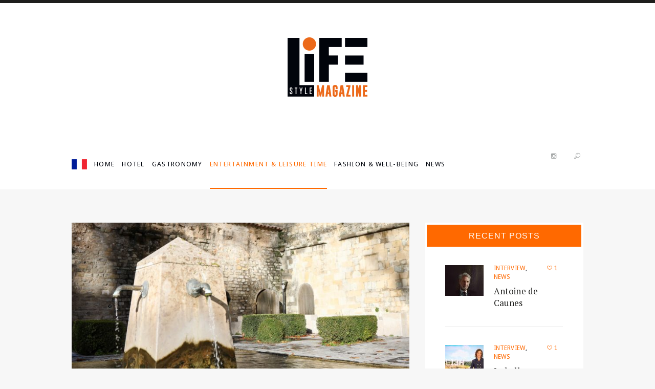

--- FILE ---
content_type: text/html; charset=UTF-8
request_url: https://en.lifemag.fr/la-provence-2/
body_size: 12673
content:
<!DOCTYPE html>
<html lang="en-US" class="no-js">
<head>
	<meta charset="UTF-8">
	<meta name="viewport" content="width=device-width, initial-scale=1, maximum-scale=1">
	<link rel="profile" href="http://gmpg.org/xfn/11">
	<link rel="pingback" href="https://en.lifemag.fr/xmlrpc.php">
	<link rel="shortcut icon" type="image/x-icon" href="http://en.lifemag.fr/wp-content/uploads/2015/09/favicon.ico">		<script>(function(html){html.className = html.className.replace(/\bno-js\b/,'js')})(document.documentElement);</script>
	<!--[if lt IE 9]>
	<script src="https://en.lifemag.fr/wp-content/themes/gardeniablog/js/html5.js"></script>
	<![endif]-->
	<title>LA PROVENCE &#8211; LiFE Style Magazine &#8211; En</title>
<link rel='dns-prefetch' href='//maxcdn.bootstrapcdn.com' />
<link rel='dns-prefetch' href='//fonts.googleapis.com' />
<link rel='dns-prefetch' href='//s.w.org' />
<link rel="alternate" type="application/rss+xml" title="LiFE Style Magazine - En &raquo; Feed" href="https://en.lifemag.fr/feed/" />
<meta property="og:image" content="https://en.lifemag.fr/wp-content/uploads/2020/12/itineraire-gemenos-st-pons┬®-departement13-JP-herbecq_C.-rombi-1170x658.jpg"/>
		<script type="text/javascript">
			window._wpemojiSettings = {"baseUrl":"https:\/\/s.w.org\/images\/core\/emoji\/11\/72x72\/","ext":".png","svgUrl":"https:\/\/s.w.org\/images\/core\/emoji\/11\/svg\/","svgExt":".svg","source":{"concatemoji":"https:\/\/en.lifemag.fr\/wp-includes\/js\/wp-emoji-release.min.js?ver=5.0.24"}};
			!function(e,a,t){var n,r,o,i=a.createElement("canvas"),p=i.getContext&&i.getContext("2d");function s(e,t){var a=String.fromCharCode;p.clearRect(0,0,i.width,i.height),p.fillText(a.apply(this,e),0,0);e=i.toDataURL();return p.clearRect(0,0,i.width,i.height),p.fillText(a.apply(this,t),0,0),e===i.toDataURL()}function c(e){var t=a.createElement("script");t.src=e,t.defer=t.type="text/javascript",a.getElementsByTagName("head")[0].appendChild(t)}for(o=Array("flag","emoji"),t.supports={everything:!0,everythingExceptFlag:!0},r=0;r<o.length;r++)t.supports[o[r]]=function(e){if(!p||!p.fillText)return!1;switch(p.textBaseline="top",p.font="600 32px Arial",e){case"flag":return s([55356,56826,55356,56819],[55356,56826,8203,55356,56819])?!1:!s([55356,57332,56128,56423,56128,56418,56128,56421,56128,56430,56128,56423,56128,56447],[55356,57332,8203,56128,56423,8203,56128,56418,8203,56128,56421,8203,56128,56430,8203,56128,56423,8203,56128,56447]);case"emoji":return!s([55358,56760,9792,65039],[55358,56760,8203,9792,65039])}return!1}(o[r]),t.supports.everything=t.supports.everything&&t.supports[o[r]],"flag"!==o[r]&&(t.supports.everythingExceptFlag=t.supports.everythingExceptFlag&&t.supports[o[r]]);t.supports.everythingExceptFlag=t.supports.everythingExceptFlag&&!t.supports.flag,t.DOMReady=!1,t.readyCallback=function(){t.DOMReady=!0},t.supports.everything||(n=function(){t.readyCallback()},a.addEventListener?(a.addEventListener("DOMContentLoaded",n,!1),e.addEventListener("load",n,!1)):(e.attachEvent("onload",n),a.attachEvent("onreadystatechange",function(){"complete"===a.readyState&&t.readyCallback()})),(n=t.source||{}).concatemoji?c(n.concatemoji):n.wpemoji&&n.twemoji&&(c(n.twemoji),c(n.wpemoji)))}(window,document,window._wpemojiSettings);
		</script>
		<style type="text/css">
img.wp-smiley,
img.emoji {
	display: inline !important;
	border: none !important;
	box-shadow: none !important;
	height: 1em !important;
	width: 1em !important;
	margin: 0 .07em !important;
	vertical-align: -0.1em !important;
	background: none !important;
	padding: 0 !important;
}
</style>
<link rel='stylesheet' id='themerex_bannertrex-style-css'  href='https://en.lifemag.fr/wp-content/plugins/themerex-banners/css/trex-banners-style.css?ver=5.0.24' type='text/css' media='all' />
<link rel='stylesheet' id='wp-block-library-css'  href='https://en.lifemag.fr/wp-includes/css/dist/block-library/style.min.css?ver=5.0.24' type='text/css' media='all' />
<link rel='stylesheet' id='menu-image-css'  href='https://en.lifemag.fr/wp-content/plugins/menu-image/menu-image.css?ver=1.1' type='text/css' media='all' />
<link rel='stylesheet' id='contact-form-7-css'  href='https://en.lifemag.fr/wp-content/plugins/contact-form-7/includes/css/styles.css?ver=5.1.1' type='text/css' media='all' />
<link rel='stylesheet' id='foobox-free-min-css'  href='https://en.lifemag.fr/wp-content/plugins/foobox-image-lightbox/free/css/foobox.free.min.css?ver=2.6.0' type='text/css' media='all' />
<link rel='stylesheet' id='sb_instagram_styles-css'  href='https://en.lifemag.fr/wp-content/plugins/instagram-feed/css/sb-instagram.min.css?ver=1.10.2' type='text/css' media='all' />
<link rel='stylesheet' id='sb-font-awesome-css'  href='https://maxcdn.bootstrapcdn.com/font-awesome/4.7.0/css/font-awesome.min.css' type='text/css' media='all' />
<link rel='stylesheet' id='themerex-font-style-google_fonts-css'  href='https://fonts.googleapis.com/css?family=Droid+Serif:400,400italic,700,700italic|PT+Serif:400,400italic,700,700italic|Droid+Sans:400,700&#038;subset=latin,latin-ext' type='text/css' media='all' />
<link rel='stylesheet' id='themerex-fontello-style-css'  href='https://en.lifemag.fr/wp-content/themes/gardeniablog/css/fontello/fontello-embedded.css' type='text/css' media='all' />
<link rel='stylesheet' id='themerex-main-style-css'  href='https://en.lifemag.fr/wp-content/themes/gardeniablog/style.css' type='text/css' media='all' />
<link rel='stylesheet' id='themerex-responsive-style-css'  href='https://en.lifemag.fr/wp-content/themes/gardeniablog/css/responsive.css' type='text/css' media='all' />
<link rel='stylesheet' id='themerex-custom-style-css'  href='https://en.lifemag.fr/wp-content/themes/gardeniablog/css/custom.css' type='text/css' media='all' />
<link rel='stylesheet' id='mediaelement-css'  href='https://en.lifemag.fr/wp-includes/js/mediaelement/mediaelementplayer-legacy.min.css?ver=4.2.6-78496d1' type='text/css' media='all' />
<link rel='stylesheet' id='wp-mediaelement-css'  href='https://en.lifemag.fr/wp-includes/js/mediaelement/wp-mediaelement.min.css?ver=5.0.24' type='text/css' media='all' />
<link rel='stylesheet' id='magnificPopup-css'  href='https://en.lifemag.fr/wp-content/plugins/wp-review/public/css/magnific-popup.css?ver=1.1.0' type='text/css' media='all' />
<link rel='stylesheet' id='wp_review-style-css'  href='https://en.lifemag.fr/wp-content/plugins/wp-review/public/css/wp-review.css?ver=5.1.6' type='text/css' media='all' />
<script type='text/javascript' src='https://en.lifemag.fr/wp-includes/js/jquery/jquery.js?ver=1.12.4'></script>
<script type='text/javascript' src='https://en.lifemag.fr/wp-includes/js/jquery/jquery-migrate.min.js?ver=1.4.1'></script>
<script type='text/javascript' src='https://en.lifemag.fr/wp-content/themes/gardeniablog/js/modernizr.custom.js'></script>
<script type='text/javascript'>
var mejsL10n = {"language":"en","strings":{"mejs.install-flash":"You are using a browser that does not have Flash player enabled or installed. Please turn on your Flash player plugin or download the latest version from https:\/\/get.adobe.com\/flashplayer\/","mejs.fullscreen-off":"Turn off Fullscreen","mejs.fullscreen-on":"Go Fullscreen","mejs.download-video":"Download Video","mejs.fullscreen":"Fullscreen","mejs.time-jump-forward":["Jump forward 1 second","Jump forward %1 seconds"],"mejs.loop":"Toggle Loop","mejs.play":"Play","mejs.pause":"Pause","mejs.close":"Close","mejs.time-slider":"Time Slider","mejs.time-help-text":"Use Left\/Right Arrow keys to advance one second, Up\/Down arrows to advance ten seconds.","mejs.time-skip-back":["Skip back 1 second","Skip back %1 seconds"],"mejs.captions-subtitles":"Captions\/Subtitles","mejs.captions-chapters":"Chapters","mejs.none":"None","mejs.mute-toggle":"Mute Toggle","mejs.volume-help-text":"Use Up\/Down Arrow keys to increase or decrease volume.","mejs.unmute":"Unmute","mejs.mute":"Mute","mejs.volume-slider":"Volume Slider","mejs.video-player":"Video Player","mejs.audio-player":"Audio Player","mejs.ad-skip":"Skip ad","mejs.ad-skip-info":["Skip in 1 second","Skip in %1 seconds"],"mejs.source-chooser":"Source Chooser","mejs.stop":"Stop","mejs.speed-rate":"Speed Rate","mejs.live-broadcast":"Live Broadcast","mejs.afrikaans":"Afrikaans","mejs.albanian":"Albanian","mejs.arabic":"Arabic","mejs.belarusian":"Belarusian","mejs.bulgarian":"Bulgarian","mejs.catalan":"Catalan","mejs.chinese":"Chinese","mejs.chinese-simplified":"Chinese (Simplified)","mejs.chinese-traditional":"Chinese (Traditional)","mejs.croatian":"Croatian","mejs.czech":"Czech","mejs.danish":"Danish","mejs.dutch":"Dutch","mejs.english":"English","mejs.estonian":"Estonian","mejs.filipino":"Filipino","mejs.finnish":"Finnish","mejs.french":"French","mejs.galician":"Galician","mejs.german":"German","mejs.greek":"Greek","mejs.haitian-creole":"Haitian Creole","mejs.hebrew":"Hebrew","mejs.hindi":"Hindi","mejs.hungarian":"Hungarian","mejs.icelandic":"Icelandic","mejs.indonesian":"Indonesian","mejs.irish":"Irish","mejs.italian":"Italian","mejs.japanese":"Japanese","mejs.korean":"Korean","mejs.latvian":"Latvian","mejs.lithuanian":"Lithuanian","mejs.macedonian":"Macedonian","mejs.malay":"Malay","mejs.maltese":"Maltese","mejs.norwegian":"Norwegian","mejs.persian":"Persian","mejs.polish":"Polish","mejs.portuguese":"Portuguese","mejs.romanian":"Romanian","mejs.russian":"Russian","mejs.serbian":"Serbian","mejs.slovak":"Slovak","mejs.slovenian":"Slovenian","mejs.spanish":"Spanish","mejs.swahili":"Swahili","mejs.swedish":"Swedish","mejs.tagalog":"Tagalog","mejs.thai":"Thai","mejs.turkish":"Turkish","mejs.ukrainian":"Ukrainian","mejs.vietnamese":"Vietnamese","mejs.welsh":"Welsh","mejs.yiddish":"Yiddish"}};
</script>
<script type='text/javascript' src='https://en.lifemag.fr/wp-includes/js/mediaelement/mediaelement-and-player.min.js?ver=4.2.6-78496d1'></script>
<script type='text/javascript' src='https://en.lifemag.fr/wp-includes/js/mediaelement/mediaelement-migrate.min.js?ver=5.0.24'></script>
<script type='text/javascript'>
/* <![CDATA[ */
var _wpmejsSettings = {"pluginPath":"\/wp-includes\/js\/mediaelement\/","classPrefix":"mejs-","stretching":"responsive"};
/* ]]> */
</script>
<script type='text/javascript' src='https://en.lifemag.fr/wp-content/plugins/foobox-image-lightbox/free/js/foobox.free.min.js?ver=2.6.0'></script>
<link rel='https://api.w.org/' href='https://en.lifemag.fr/wp-json/' />
<link rel="EditURI" type="application/rsd+xml" title="RSD" href="https://en.lifemag.fr/xmlrpc.php?rsd" />
<link rel="wlwmanifest" type="application/wlwmanifest+xml" href="https://en.lifemag.fr/wp-includes/wlwmanifest.xml" /> 
<link rel='prev' title='La Serenata' href='https://en.lifemag.fr/la-serenata-4/' />
<link rel='next' title='LA PROVENCE' href='https://en.lifemag.fr/la-provence-outstanding-place/' />
<meta name="generator" content="WordPress 5.0.24" />
<link rel="canonical" href="https://en.lifemag.fr/la-provence-2/" />
<link rel='shortlink' href='https://en.lifemag.fr/?p=5785' />
<link rel="alternate" type="application/json+oembed" href="https://en.lifemag.fr/wp-json/oembed/1.0/embed?url=https%3A%2F%2Fen.lifemag.fr%2Fla-provence-2%2F" />
<link rel="alternate" type="text/xml+oembed" href="https://en.lifemag.fr/wp-json/oembed/1.0/embed?url=https%3A%2F%2Fen.lifemag.fr%2Fla-provence-2%2F&#038;format=xml" />
<link rel="alternate" hreflang="x-default" href="https://en.lifemag.fr/la-provence-2/" title="English" />
			<style type="text/css" media="screen">
				/**
				 * Plugin Name: Subtitles
				 * Plugin URI: http://wordpress.org/plugins/subtitles/
				 * Description: Easily add subtitles into your WordPress posts, pages, custom post types, and themes.
				 * Author: We Cobble
				 * Author URI: https://wecobble.com/
				 * Version: 2.2.0
				 * License: GNU General Public License v2 or later
				 * License URI: http://www.gnu.org/licenses/gpl-2.0.html
				 */

				/**
				 * Be explicit about this styling only applying to spans,
				 * since that's the default markup that's returned by
				 * Subtitles. If a developer overrides the default subtitles
				 * markup with another element or class, we don't want to stomp
				 * on that.
				 *
				 * @since 1.0.0
				 */
				span.entry-subtitle {
					display: block; /* Put subtitles on their own line by default. */
					font-size: 0.53333333333333em; /* Sensible scaling. It's assumed that post titles will be wrapped in heading tags. */
				}
				/**
				 * If subtitles are shown in comment areas, we'll hide them by default.
				 *
				 * @since 1.0.5
				 */
				#comments .comments-title span.entry-subtitle {
					display: none;
				}
			</style>
<!-- BEGIN ExactMetrics v5.3.7 Universal Analytics - https://exactmetrics.com/ -->
<script>
(function(i,s,o,g,r,a,m){i['GoogleAnalyticsObject']=r;i[r]=i[r]||function(){
	(i[r].q=i[r].q||[]).push(arguments)},i[r].l=1*new Date();a=s.createElement(o),
	m=s.getElementsByTagName(o)[0];a.async=1;a.src=g;m.parentNode.insertBefore(a,m)
})(window,document,'script','https://www.google-analytics.com/analytics.js','ga');
  ga('create', 'UA-76839652-1', 'auto');
  ga('send', 'pageview');
</script>
<!-- END ExactMetrics Universal Analytics -->
		<style type="text/css" id="wp-custom-css">
			.menu_main_nav > li {
    position: relative;
    float: left;
    z-index: 20;
    margin-right: 14px;
}


.post_item .post_label, .post_featured .post_label, .slider_wrap .swiper-slide .post_label {
   background-color: transparent; 
    color: transparent; 
    font-family: Droid Sans,serif;
}

#themerex_widget_advert-4 .widget_title {
    background-color: #ff6900;
    width: fit-content;
    margin-left: 2%;
    padding: 10px 50px;
}		</style>
	</head>

<body class="post-template-default single single-post postid-5785 single-format-standard body_style_wide blog_mode_post is_single top_panel_above sidebar_show sidebar_right">
	
	<div class="body_wrap">

		<div class="page_wrap">

						<div class="top_panel_logo_wrap" >
				<div class="content_wrap top_panel_logo logo_wrap">
					<div class="logo">
						<a href="https://en.lifemag.fr/"><img src="http://en.lifemag.fr/wp-content/uploads/2015/09/logo-header-H2017.jpg" class="logo_main" alt=""></a>
					</div>
				</div>
			</div>
			<div class="top_panel_fixed_wrap"></div>

<header class="top_panel_wrap top_panel_position_above">
	<div class="menu_main_wrap clearfix">
		<div class="content_wrap">
			<div class="columns_wrap"><div class="column-3_4 menu_main_column">
				<a href="#" class="menu_main_responsive_button">menu</a>
				<nav class="menu_main_nav_area">
					<ul id="menu_main" class="menu_main_nav"><li id="menu-item-471" class="menu-item menu-item-type-custom menu-item-object-custom menu-item-471"><a href="http://lifemag.fr/" class="menu-image-title-hide menu-image-hovered"><span class="menu-image-title">FR</span><span class='menu-image-hover-wrapper'><img width="30" height="20" src="https://en.lifemag.fr/wp-content/uploads/2015/09/FR.jpg" class="menu-image menu-image-title-hide" alt="" /><img width="30" height="20" src="https://en.lifemag.fr/wp-content/uploads/2015/09/FR.jpg" class="hovered-image menu-image-title-hide" alt="" style="margin-left: -30px;" /></span></a></li>
<li id="menu-item-737" class="menu-item menu-item-type-custom menu-item-object-custom menu-item-home menu-item-737"><a href="http://en.lifemag.fr/" class="menu-image-title-after"><span class="menu-image-title">Home</span></a></li>
<li id="menu-item-285" class="menu-item menu-item-type-taxonomy menu-item-object-category menu-item-has-children menu-item-285"><a href="https://en.lifemag.fr/category/hotel/" class="menu-image-title-after"><span class="menu-image-title">Hotel</span></a>
<ul class="sub-menu">
	<li id="menu-item-466" class="menu-item menu-item-type-taxonomy menu-item-object-category menu-item-466"><a href="https://en.lifemag.fr/category/hotel/5-star-hotel-palace/" class="menu-image-title-after"><span class="menu-image-title">5 Star Hotel &#038; Palace</span></a></li>
	<li id="menu-item-286" class="menu-item menu-item-type-taxonomy menu-item-object-category menu-item-286"><a href="https://en.lifemag.fr/category/hotel/4-star-hotel/" class="menu-image-title-after"><span class="menu-image-title">4 Star Hotel</span></a></li>
	<li id="menu-item-564" class="menu-item menu-item-type-taxonomy menu-item-object-category menu-item-564"><a href="https://en.lifemag.fr/category/hotel/3-star-hotel/" class="menu-image-title-after"><span class="menu-image-title">3 Star Hotel</span></a></li>
	<li id="menu-item-674" class="menu-item menu-item-type-taxonomy menu-item-object-category menu-item-674"><a href="https://en.lifemag.fr/category/hotel/luxury-hotel-residence/" class="menu-image-title-after"><span class="menu-image-title">Luxury Hotel &#038; Residence</span></a></li>
</ul>
</li>
<li id="menu-item-287" class="menu-item menu-item-type-taxonomy menu-item-object-category menu-item-has-children menu-item-287"><a href="https://en.lifemag.fr/category/restaurant/" class="menu-image-title-after"><span class="menu-image-title">Gastronomy</span></a>
<ul class="sub-menu">
	<li id="menu-item-803" class="menu-item menu-item-type-taxonomy menu-item-object-category menu-item-803"><a href="https://en.lifemag.fr/category/restaurant/gastronomic-restaurant/" class="menu-image-title-after"><span class="menu-image-title">Gastronomic Restaurant</span></a></li>
	<li id="menu-item-289" class="menu-item menu-item-type-taxonomy menu-item-object-category menu-item-289"><a href="https://en.lifemag.fr/category/restaurant/traditional-cuisine/" class="menu-image-title-after"><span class="menu-image-title">Traditional Cuisine</span></a></li>
	<li id="menu-item-524" class="menu-item menu-item-type-taxonomy menu-item-object-category menu-item-524"><a href="https://en.lifemag.fr/category/restaurant/brasserie-bistronomy/" class="menu-image-title-after"><span class="menu-image-title">Brasserie &#038; Bistronomy</span></a></li>
	<li id="menu-item-288" class="menu-item menu-item-type-taxonomy menu-item-object-category menu-item-288"><a href="https://en.lifemag.fr/category/restaurant/delicatessen-caterer/" class="menu-image-title-after"><span class="menu-image-title">Delicatessen &#038; Caterer</span></a></li>
	<li id="menu-item-703" class="menu-item menu-item-type-taxonomy menu-item-object-category menu-item-703"><a href="https://en.lifemag.fr/category/restaurant/wine-spirit/" class="menu-image-title-after"><span class="menu-image-title">Wine and Spirit</span></a></li>
</ul>
</li>
<li id="menu-item-704" class="menu-item menu-item-type-taxonomy menu-item-object-category current-post-ancestor current-menu-parent current-post-parent menu-item-has-children menu-item-704"><a href="https://en.lifemag.fr/category/entertainment-leisure-time/" class="menu-image-title-after"><span class="menu-image-title">Entertainment &#038; Leisure Time</span></a>
<ul class="sub-menu">
	<li id="menu-item-624" class="menu-item menu-item-type-taxonomy menu-item-object-category menu-item-624"><a href="https://en.lifemag.fr/category/entertainment-leisure-time/beach/" class="menu-image-title-after"><span class="menu-image-title">Beach</span></a></li>
	<li id="menu-item-705" class="menu-item menu-item-type-taxonomy menu-item-object-category menu-item-705"><a href="https://en.lifemag.fr/category/entertainment-leisure-time/golf/" class="menu-image-title-after"><span class="menu-image-title">Golf</span></a></li>
	<li id="menu-item-974" class="menu-item menu-item-type-taxonomy menu-item-object-category menu-item-974"><a href="https://en.lifemag.fr/category/entertainment-leisure-time/nightclub/" class="menu-image-title-after"><span class="menu-image-title">Nightclub</span></a></li>
	<li id="menu-item-2178" class="menu-item menu-item-type-taxonomy menu-item-object-category menu-item-2178"><a href="https://en.lifemag.fr/category/entertainment-leisure-time/cabaret/" class="menu-image-title-after"><span class="menu-image-title">Cabaret</span></a></li>
	<li id="menu-item-292" class="menu-item menu-item-type-taxonomy menu-item-object-category current-post-ancestor current-menu-parent current-post-parent menu-item-292"><a href="https://en.lifemag.fr/category/entertainment-leisure-time/service/" class="menu-image-title-after"><span class="menu-image-title">Service</span></a></li>
</ul>
</li>
<li id="menu-item-290" class="menu-item menu-item-type-taxonomy menu-item-object-category menu-item-has-children menu-item-290"><a href="https://en.lifemag.fr/category/fashion-well-being/" class="menu-image-title-after"><span class="menu-image-title">Fashion &#038; Well-being</span></a>
<ul class="sub-menu">
	<li id="menu-item-579" class="menu-item menu-item-type-taxonomy menu-item-object-category menu-item-579"><a href="https://en.lifemag.fr/category/fashion-well-being/clothing-shop/" class="menu-image-title-after"><span class="menu-image-title">Clothing Shop</span></a></li>
	<li id="menu-item-566" class="menu-item menu-item-type-taxonomy menu-item-object-category menu-item-566"><a href="https://en.lifemag.fr/category/fashion-well-being/jewelry-watch/" class="menu-image-title-after"><span class="menu-image-title">Jewelry &#038; Watch</span></a></li>
	<li id="menu-item-291" class="menu-item menu-item-type-taxonomy menu-item-object-category menu-item-291"><a href="https://en.lifemag.fr/category/fashion-well-being/beauty/" class="menu-image-title-after"><span class="menu-image-title">Beauty</span></a></li>
	<li id="menu-item-987" class="menu-item menu-item-type-taxonomy menu-item-object-category menu-item-987"><a href="https://en.lifemag.fr/category/fashion-well-being/thalasso-spa-massage/" class="menu-image-title-after"><span class="menu-image-title">Thalasso, Spa &#038; Massage</span></a></li>
</ul>
</li>
<li id="menu-item-1046" class="menu-item menu-item-type-taxonomy menu-item-object-category menu-item-has-children menu-item-1046"><a href="https://en.lifemag.fr/category/news/" class="menu-image-title-after"><span class="menu-image-title">News</span></a>
<ul class="sub-menu">
	<li id="menu-item-529" class="menu-item menu-item-type-taxonomy menu-item-object-category menu-item-529"><a href="https://en.lifemag.fr/category/news/event/" class="menu-image-title-after"><span class="menu-image-title">Event</span></a></li>
	<li id="menu-item-1047" class="menu-item menu-item-type-taxonomy menu-item-object-category menu-item-1047"><a href="https://en.lifemag.fr/category/news/interview/" class="menu-image-title-after"><span class="menu-image-title">Interview</span></a></li>
	<li id="menu-item-1267" class="menu-item menu-item-type-taxonomy menu-item-object-category menu-item-1267"><a href="https://en.lifemag.fr/category/news/story/" class="menu-image-title-after"><span class="menu-image-title">Story</span></a></li>
	<li id="menu-item-1113" class="menu-item menu-item-type-taxonomy menu-item-object-category menu-item-1113"><a href="https://en.lifemag.fr/category/news/magazine/" class="menu-image-title-after"><span class="menu-image-title">Magazine</span></a></li>
</ul>
</li>
</ul>				</nav>
			</div><div class="column-1_4 search_column">
				<div class="socials_wrap"><span class="social_item"><a href="https://www.instagram.com/life_style_mag_officiel/" target="_blank" class="social_icons social_instagramm"><span class="icon-instagramm"></span></a></span></div><div class="search_wrap search_ajax closed">
	<div class="search_form_wrap">
		<form method="get" class="search_form" action="https://en.lifemag.fr/">
			<input type="text" class="search_field" placeholder="Search..." value="" name="s">
			<button type="submit" class="search_submit icon-search-light" title="Start search"></button>
			<span class="close"></span>
		</form>
	</div>
	<div class="search_results widget_area"><a class="search_results_close icon-cancel"></a><div class="search_results_content"></div></div>
</div>
			</div></div>
		</div>
	</div>
</header>

			<div class="page_content_wrap">

								<div class="content_wrap">
								
					<div class="content">

<article id="post-5785" class="post_item_single post_type_post post_format_ itemscope post-5785 post type-post status-publish format-standard has-post-thumbnail hentry category-entertainment-leisure-time category-service" itemscope itemtype="http://schema.org/BlogPosting">

				<div class="post_featured">
				<a href="http://pinterest.com/pin/create/button/?url=https%3A%2F%2Fen.lifemag.fr%2Fla-provence-2%2F&#038;media=&#038;description=%3Cspan+class%3D%22entry-title-primary%22%3ELA+PROVENCE%3C%2Fspan%3E+%3Cspan+class%3D%22entry-subtitle%22%3ELive+differently+%21%3C%2Fspan%3E"
		class="post_label label_pinit"
		onclick="window.open('http://pinterest.com/pin/create/button/?url=https%3A%2F%2Fen.lifemag.fr%2Fla-provence-2%2F&#038;media=&#038;description=%3Cspan+class%3D%22entry-title-primary%22%3ELA+PROVENCE%3C%2Fspan%3E+%3Cspan+class%3D%22entry-subtitle%22%3ELive+differently+%21%3C%2Fspan%3E', '_blank', 'scrollbars=0, resizable=1, menubar=0, left=100, top=100, width=480, height=400, toolbar=0, status=0'); return false;"
		>Pin It</a><img width="770" height="433" src="https://en.lifemag.fr/wp-content/uploads/2020/12/itineraire-gemenos-st-pons┬®-departement13-JP-herbecq_C.-rombi-770x433.jpg" class="attachment-post-thumbnail size-post-thumbnail wp-post-image" alt="" srcset="https://en.lifemag.fr/wp-content/uploads/2020/12/itineraire-gemenos-st-pons┬®-departement13-JP-herbecq_C.-rombi-770x433.jpg 770w, https://en.lifemag.fr/wp-content/uploads/2020/12/itineraire-gemenos-st-pons┬®-departement13-JP-herbecq_C.-rombi-1170x658.jpg 1170w, https://en.lifemag.fr/wp-content/uploads/2020/12/itineraire-gemenos-st-pons┬®-departement13-JP-herbecq_C.-rombi-370x208.jpg 370w" sizes="(max-width: 770px) 100vw, 770px" />			</div><!-- .post_featured -->
					<div class="post_header entry-header">

			<h1 class="post_title entry-title"><span class="entry-title-primary">LA PROVENCE</span> <span class="entry-subtitle">Live differently !</span></h1>
							<div class="post_date">
					December 10, 2020				</div>
			
		</div><!-- .entry-header -->
		
	<div class="post_content entry-content">
		<p style="text-align: center;">In Provence, winter remains bright. On the right side, nature, with unforgettable walks in the hills; front side, three cities: Marseille, Aix-en-Provence and Arles to discover new exhibitions or places not to be missed. Follow the guide for an exotic escape!</p>
<p>&nbsp;</p>
<p style="text-align: center;"><strong>Invitation to travel</strong></p>
<p style="text-align: left;">For starters, a breath of fresh air in a 17,000 hectare natural heritage site between the Camargue and Calanques, the Alpilles and Montagne Sainte-Victoire. The Bouches-du-Rhône department is home to a variety extraordinary natural departmental gems that are open even in the winter season.</p>
<p style="text-align: left;">
First off, Pichauris, on the footsteps of Provence’s championed writer Marcel Pagnol who detailed these wonderful hilly bushland landscapes. A panorama of breath-taking peaks dominating Provence in the heart of the Etoile and Garlaban massifs.<br />
The Roques-Hautes reserve with is broken ochre-shaded forms, set below Montagne Sainte-Victoire presents a landscape the so impressed Aix’s beloved painter Paul Cézanne.</p>
<p style="text-align: left;">
Le Fauge, the main torrent flowing through the outstanding natural and historical site of the Saint-Pons valley leaves no end of fountains, springs and cascades in its wake.</p>
<p style="text-align: left;">
Last but not least, L’ Étang des Aulnes, biodiversity at its best, is the perfect place for a stroll through a wholesome ecosystem. Located west of the Plaine de la Crau, it is unique to the Mediterranean region as it is home to a variety of species from North Africa and the Middle East and also welcomes a large selection of migratory birds.</p>
<p style="text-align: left;">
Along with these excursions, remember the new hikes and bike rides in the nature reserves and departmental domains, the new Provence Nature application that allows you to receive real-time information on closures, fire hazards and weather updates.</p>
<p style="text-align: center; font-size: 10px; margin-top: -10px;">
<div class="su-spacer" style="height:20px"></div>
<p style="text-align: center;"><strong>In view of the evolution of health rules, find out more on departement13.fr, to find out how to open places and departmental areas.</strong></p>
<div class="su-spacer" style="height:50px"></div>
	</div><!-- .entry-content -->

	<div class="post_footer entry-footer clearfix">
		<div class="post_taxes">
			<div class="post_categories"><span class="cats_label">Categories:</span><ul class="post-categories">
	<li><a href="https://en.lifemag.fr/category/entertainment-leisure-time/" rel="category tag">Entertainment &amp; Leisure Time</a></li>
	<li><a href="https://en.lifemag.fr/category/entertainment-leisure-time/service/" rel="category tag">Service</a></li></ul></div>
			<div class="post_tags"></div>
		</div>
		
	<div class="post_counters">			<span class="post_counters_item post_counters_views icon-eye"><span class="post_counters_number">62</span> Views</span>
						<a class="post_counters_item post_counters_likes icon-heart-empty enabled" title="Like" href="#"
				data-postid="5785"
				data-likes="0"
				data-title-like="Like"
				data-title-dislike="Dislike"><span class="post_counters_number">0</span> Likes</a>
			<div class="post_counters_item post_share"><div class="socials_wrap socials_share socials_size_tiny socials_drop"><a href="#" class="socials_caption">Share</a><span class="social_items"><span class="social_item"><a href="https://twitter.com/intent/tweet?text=title&#038;url=link" class="social_icons social_twitter" onclick="window.open('https://twitter.com/intent/tweet?text=LA+PROVENCE+Live+differently+%21&#038;url=https%3A%2F%2Fen.lifemag.fr%2Fla-provence-2%2F', '_blank', 'scrollbars=0, resizable=1, menubar=0, left=100, top=100, width=480, height=400, toolbar=0, status=0'); return false;" data-count="twitter"><span class="icon-twitter"></span><i>twitter</i></a></span><span class="social_item"><a href="http://www.facebook.com/sharer.php?s=100&#038;p%5Burl%5D=link&#038;p%5Btitle%5D=title&#038;p%5Bsummary%5D=descr&#038;p%5Bimages%5D%5B0%5D=image" class="social_icons social_facebook" onclick="window.open('http://www.facebook.com/sharer.php?s=100&#038;p%5Burl%5D=https%3A%2F%2Fen.lifemag.fr%2Fla-provence-2%2F&#038;p%5Btitle%5D=LA+PROVENCE+Live+differently+%21&#038;p%5Bsummary%5D=In+Provence%2C+winter+remains+bright.+On+the+right+side%2C+nature%2C+with+unforgettable+walks+in+the+hills%3B+front+side%2C+three+cities%3A+Marseille%2C+Aix-en-Provence+and+Arles+to+discover+new+exhibitions+or+places+not+to+be+missed.+Follow+the+guide+for+an+exotic%26hellip%3B&#038;p%5Bimages%5D%5B0%5D=https%3A%2F%2Fen.lifemag.fr%2Fwp-content%2Fuploads%2F2020%2F12%2Fitineraire-gemenos-st-pons%E2%94%AC%C2%AE-departement13-JP-herbecq_C.-rombi-770x433.jpg', '_blank', 'scrollbars=0, resizable=1, menubar=0, left=100, top=100, width=480, height=400, toolbar=0, status=0'); return false;" data-count="facebook"><span class="icon-facebook"></span><i>facebook</i></a></span><span class="social_item"><a href="https://plus.google.com/share?url=link" class="social_icons social_gplus" onclick="window.open('https://plus.google.com/share?url=https%3A%2F%2Fen.lifemag.fr%2Fla-provence-2%2F', '_blank', 'scrollbars=0, resizable=1, menubar=0, left=100, top=100, width=480, height=400, toolbar=0, status=0'); return false;" data-count="gplus"><span class="icon-gplus"></span><i>gplus</i></a></span><span class="social_item"><a href="http://www.tumblr.com/share?v=3&#038;u=link&#038;t=title&#038;s=descr" class="social_icons social_tumblr" onclick="window.open('http://www.tumblr.com/share?v=3&#038;u=https%3A%2F%2Fen.lifemag.fr%2Fla-provence-2%2F&#038;t=LA+PROVENCE+Live+differently+%21&#038;s=In+Provence%2C+winter+remains+bright.+On+the+right+side%2C+nature%2C+with+unforgettable+walks+in+the+hills%3B+front+side%2C+three+cities%3A+Marseille%2C+Aix-en-Provence+and+Arles+to+discover+new+exhibitions+or+places+not+to+be+missed.+Follow+the+guide+for+an+exotic%26hellip%3B', '_blank', 'scrollbars=0, resizable=1, menubar=0, left=100, top=100, width=480, height=400, toolbar=0, status=0'); return false;" data-count="tumblr"><span class="icon-tumblr"></span><i>tumblr</i></a></span><span class="social_item"><a href="http://connect.mail.ru/share?url=link&#038;title=title&#038;description=descr&#038;imageurl=image" class="social_icons social_mail" onclick="window.open('http://connect.mail.ru/share?url=https%3A%2F%2Fen.lifemag.fr%2Fla-provence-2%2F&#038;title=LA+PROVENCE+Live+differently+%21&#038;description=In+Provence%2C+winter+remains+bright.+On+the+right+side%2C+nature%2C+with+unforgettable+walks+in+the+hills%3B+front+side%2C+three+cities%3A+Marseille%2C+Aix-en-Provence+and+Arles+to+discover+new+exhibitions+or+places+not+to+be+missed.+Follow+the+guide+for+an+exotic%26hellip%3B&#038;imageurl=https%3A%2F%2Fen.lifemag.fr%2Fwp-content%2Fuploads%2F2020%2F12%2Fitineraire-gemenos-st-pons%E2%94%AC%C2%AE-departement13-JP-herbecq_C.-rombi-770x433.jpg', '_blank', 'scrollbars=0, resizable=1, menubar=0, left=100, top=100, width=480, height=400, toolbar=0, status=0'); return false;" data-count="mail"><span class="icon-mail"></span><i>mail</i></a></span></span></div></div></div>	</div><!-- .entry-footer -->

	
<div class="author_info author vcard" itemprop="author" itemscope itemtype="http://schema.org/Person">

	<div class="author_avatar" itemprop="image">
		<img alt='' src='https://secure.gravatar.com/avatar/be2cd6f899bce4f289c8c24659ca4dce?s=56&#038;d=mm&#038;r=g' srcset='https://secure.gravatar.com/avatar/be2cd6f899bce4f289c8c24659ca4dce?s=112&#038;d=mm&#038;r=g 2x' class='avatar avatar-56 photo' height='56' width='56' />	</div><!-- .author_avatar -->

	<div class="author_description">
		<h3 class="author_title" itemprop="name"><span class="fn">Life Mag</span></h3>

		<div class="author_bio" itemprop="description">
			WEB Director			<a class="author_link" href="https://en.lifemag.fr/author/life_mag_user/" rel="author">
				View all posts by Life Mag			</a>
		</div><!-- .author_bio -->

	</div><!-- .author_description -->

</div><!-- .author_info -->

</article>

	<nav class="navigation post-navigation" role="navigation">
		<h2 class="screen-reader-text">Post navigation</h2>
		<div class="nav-links"><div class="nav-previous"><a href="https://en.lifemag.fr/la-serenata-4/" rel="prev"><span class="meta-nav" aria-hidden="true">Previous</span> <span class="screen-reader-text">Previous post:</span> <h4 class="post-title">La Serenata</h4></a></div><div class="nav-next"><a href="https://en.lifemag.fr/la-provence-outstanding-place/" rel="next"><span class="meta-nav" aria-hidden="true">Next</span> <span class="screen-reader-text">Next post:</span> <h4 class="post-title">LA PROVENCE</h4></a></div></div>
	</nav>	<!-- Post/page views count increment -->
	<script type="text/javascript">
		jQuery(document).ready(function() {
			setTimeout(function() {
				jQuery.post(THEMEREX_GLOBALS['ajax_url'], {
					action: 'post_counter',
					nonce: THEMEREX_GLOBALS['ajax_nonce'],
					post_id: 5785,
					views: 1
				}).done(function(response) {
					try {
						var rez = JSON.parse(response);
					} catch (e) {
						ddl(e.getMessage());
						ddl(response);
						return;
					}
					if (rez.error === '') {
						jQuery('.post_counters_views .post_counters_number').html(rez.counter);
					}
				});
			}, 10);
		});
	</script>
						</div>	<!-- </.content> -->
						<div class="sidebar right widget_area">
		<aside id="themerex_widget_recent_posts-2" class="widget widget_recent_posts"><h5 class="widget_title">Recent posts</h5><article class="post_item with_thumb"><div class="post_thumb"><img width="75" height="75" src="https://en.lifemag.fr/wp-content/uploads/2025/12/ADecaunes-19-compressed1-75x75.jpg" class="attachment-themerex-thumb-tiny size-themerex-thumb-tiny wp-post-image" alt="Antoine de Caunes" srcset="https://en.lifemag.fr/wp-content/uploads/2025/12/ADecaunes-19-compressed1-75x75.jpg 75w, https://en.lifemag.fr/wp-content/uploads/2025/12/ADecaunes-19-compressed1-150x150.jpg 150w, https://en.lifemag.fr/wp-content/uploads/2025/12/ADecaunes-19-compressed1-65x65.jpg 65w, https://en.lifemag.fr/wp-content/uploads/2025/12/ADecaunes-19-compressed1-270x270.jpg 270w" sizes="(max-width: 75px) 100vw, 75px" /></div><div class="post_content"><div class="post_category"><a href="https://en.lifemag.fr/category/news/interview/" title="View all posts in Interview">Interview</a>, <a href="https://en.lifemag.fr/category/news/" title="View all posts in News">News</a></div><h6 class="post_title"><a href="https://en.lifemag.fr/antoine-de-caunes-2/">Antoine de Caunes</a></h6><div class="post_info"><span class="post_info_item post_info_counters"><a href="#" class="post_counters_item post_counters_likes icon-heart-empty enabled" title="Like" data-postid="7304" data-likes="1" data-title-like="Like" data-title-dislike="Dislike"><span class="post_counters_number">1</span></a></span></div></div></article><article class="post_item with_thumb"><div class="post_thumb"><img width="75" height="75" src="https://en.lifemag.fr/wp-content/uploads/2025/12/5M3A9483RT-©-LUCIE-COSNIER-_-TF1-compressed1-75x75.jpg" class="attachment-themerex-thumb-tiny size-themerex-thumb-tiny wp-post-image" alt="Isabelle Ithurburu" srcset="https://en.lifemag.fr/wp-content/uploads/2025/12/5M3A9483RT-©-LUCIE-COSNIER-_-TF1-compressed1-75x75.jpg 75w, https://en.lifemag.fr/wp-content/uploads/2025/12/5M3A9483RT-©-LUCIE-COSNIER-_-TF1-compressed1-150x150.jpg 150w, https://en.lifemag.fr/wp-content/uploads/2025/12/5M3A9483RT-©-LUCIE-COSNIER-_-TF1-compressed1-65x65.jpg 65w, https://en.lifemag.fr/wp-content/uploads/2025/12/5M3A9483RT-©-LUCIE-COSNIER-_-TF1-compressed1-270x270.jpg 270w" sizes="(max-width: 75px) 100vw, 75px" /></div><div class="post_content"><div class="post_category"><a href="https://en.lifemag.fr/category/news/interview/" title="View all posts in Interview">Interview</a>, <a href="https://en.lifemag.fr/category/news/" title="View all posts in News">News</a></div><h6 class="post_title"><a href="https://en.lifemag.fr/isabelle-ithurburu/">Isabelle Ithurburu</a></h6><div class="post_info"><span class="post_info_item post_info_counters"><a href="#" class="post_counters_item post_counters_likes icon-heart-empty enabled" title="Like" data-postid="7221" data-likes="1" data-title-like="Like" data-title-dislike="Dislike"><span class="post_counters_number">1</span></a></span></div></div></article></aside><aside id="themerex_widget_advert-4" class="widget_fullwidth widget widget_advert"><h5 class="widget_title">Our Digital Version </h5><a href="https://www.calameo.com/read/004824280a75dfe22cdbc" class="image_wrap"><img src="http://en.lifemag.fr/wp-content/uploads/2015/09/LIFE_COUV_W25-26-244x300.jpg" alt="Our Digital Version " /></a></aside>	</div> <!-- /.sidebar -->
	</div>    <!-- </.content_wrap> -->			</div>		<!-- </.page_content_wrap> -->
			
							<footer class="footer_wrap widget_area">
					<div class="footer_wrap_inner widget_area_inner">
						<div class="content_wrap">
							<div class="columns_wrap"><aside id="text-4" class="column-1_1 widget widget_text"><h5 class="widget_title">Instagram</h5>			<div class="textwidget"><div id="sb_instagram" class="sbi sbi_mob_col_auto sbi_col_8" style="width:100%; background-color: #ffffff; " data-id="2880498685" data-num="8" data-res="full" data-cols="8" data-options='{&quot;sortby&quot;: &quot;none&quot;, &quot;showbio&quot;: &quot;false&quot;,&quot;feedID&quot;: &quot;2880498685&quot;, &quot;headercolor&quot;: &quot;&quot;, &quot;imagepadding&quot;: &quot;0&quot;,&quot;mid&quot;: &quot;M2E4MWE5Zg==&quot;, &quot;disablecache&quot;: &quot;false&quot;, &quot;sbiCacheExists&quot;: &quot;false&quot;,&quot;callback&quot;: &quot;YzM3OWRmZWMyMjlm.NGZkOTg2MmVlMjY3ODM1MWU3MDg=&quot;, &quot;sbiHeaderCache&quot;: &quot;false&quot;}'><div id="sbi_images"><div class="sbi_loader"></div></div><div id="sbi_load" class="sbi_hidden"></div></div></div>
		</aside></div>	<!-- /.columns_wrap -->
						</div>	<!-- /.content_wrap -->
					</div>	<!-- /.footer_wrap_inner -->
				</footer>	<!-- /.footer_wrap -->
			 
			<div class="copyright_wrap">
				<div class="copyright_wrap_inner">
					<div class="content_wrap">
						<div class="columns_wrap"><div class="column-1_4 menu_area">
							<ul id="menu_footer" class="menu_footer_nav"><li id="menu-item-131" class="menu-item menu-item-type-custom menu-item-object-custom menu-item-home menu-item-131"><a href="http://en.lifemag.fr/" class="menu-image-title-after"><span class="menu-image-title">Home</span></a></li>
<li id="menu-item-298" class="menu-item menu-item-type-post_type menu-item-object-page menu-item-298"><a href="https://en.lifemag.fr/contact-us/" class="menu-image-title-after"><span class="menu-image-title">Contact us</span></a></li>
<li id="menu-item-338" class="menu-item menu-item-type-post_type menu-item-object-page menu-item-338"><a href="https://en.lifemag.fr/the-magazine/" class="menu-image-title-after"><span class="menu-image-title">The Magazine</span></a></li>
</ul>						</div><div class="column-2_4 logo_area">
															<div class="logo_wrap">
									<div class="logo">
										<a href="https://en.lifemag.fr/"><img src="http://en.lifemag.fr/wp-content/uploads/2015/09/logo-footer-H2017.jpg" class="logo_footer" alt=""></a>
									</div>
								</div>
														</div><div class="column-1_4 socials_area">
														<div class="socials_wrap"><span class="social_item"><a href="https://www.instagram.com/life_style_mag_officiel/" target="_blank" class="social_icons social_instagramm"><span class="icon-instagramm"></span></a></span></div>
														<div class="copyright_text">© 2017 - LiFE Style Magazine</div>
						</div></div>
					</div>
				</div>
			</div>
			
		</div>	<!-- /.page_wrap -->

	</div>		<!-- /.body_wrap -->
	
	<a href="#" class="scroll_to_top icon-up" title="Scroll to top"></a>

	<!-- Instagram Feed JS -->
<script type="text/javascript">
var sbiajaxurl = "https://en.lifemag.fr/wp-admin/admin-ajax.php";
</script>
<script type="text/javascript">jQuery(document).ready(function() {THEMEREX_GLOBALS							= {};THEMEREX_GLOBALS['ajax_url']				= 'https://en.lifemag.fr/wp-admin/admin-ajax.php';THEMEREX_GLOBALS['ajax_nonce']			= '9af4429686';THEMEREX_GLOBALS['site_url']				= 'https://en.lifemag.fr';THEMEREX_GLOBALS['user_logged_in']		= false;THEMEREX_GLOBALS['menu_mode_relayout_width']		= 0;THEMEREX_GLOBALS['menu_mode_responsive_width']	= 960;THEMEREX_GLOBALS['menu_animation_in']			= 'none';THEMEREX_GLOBALS['menu_animation_out']			= 'none';THEMEREX_GLOBALS['popup_engine']			= '';THEMEREX_GLOBALS['use_mediaelements']	= true;THEMEREX_GLOBALS['message_maxlength']	= 1000;THEMEREX_GLOBALS['admin_mode']			= false;THEMEREX_GLOBALS['email_mask']			= '^([a-zA-Z0-9_\-]+\.)*[a-zA-Z0-9_\-]+@[a-z0-9_\-]+(\.[a-z0-9_\-]+)*\.[a-z]{2,6}$';THEMEREX_GLOBALS['strings']				= {
									'magnific_loading':		'Loading image',
									'magnific_error':		'Error loading image',
									'error_like':			'Error saving your like! Please, try again later.',
									'error_global':			'Error data validation!',
									'name_empty':			'The name can\'t be empty',
									'name_long':			'Too long name',
									'email_empty':			'Too short (or empty) email address',
									'email_long':			'Too long email address',
									'email_not_valid':		'Invalid email address',
									'text_empty':			'The message text can\'t be empty',
									'text_long':			'Too long message text',
									'search_error':			'Search error! Try again later.',
									'send_complete':		'Send message complete!',
									'send_error':			'Transmit failed!'
			};});</script><link rel='stylesheet' id='su-shortcodes-css'  href='https://en.lifemag.fr/wp-content/plugins/shortcodes-ultimate/includes/css/shortcodes.css?ver=5.2.0' type='text/css' media='all' />
<script type='text/javascript'>
/* <![CDATA[ */
var wpcf7 = {"apiSettings":{"root":"https:\/\/en.lifemag.fr\/wp-json\/contact-form-7\/v1","namespace":"contact-form-7\/v1"}};
/* ]]> */
</script>
<script type='text/javascript' src='https://en.lifemag.fr/wp-content/plugins/contact-form-7/includes/js/scripts.js?ver=5.1.1'></script>
<script type='text/javascript'>
/* <![CDATA[ */
var sb_instagram_js_options = {"sb_instagram_at":"2880498685.M2E4MWE5Zg==.YzM3OWRmZWMyMjlm.NGZkOTg2MmVlMjY3ODM1MWU3MDg=","font_method":"svg"};
/* ]]> */
</script>
<script type='text/javascript' src='https://en.lifemag.fr/wp-content/plugins/instagram-feed/js/sb-instagram.min.js?ver=1.10.2'></script>
<script type='text/javascript' src='https://en.lifemag.fr/wp-content/themes/gardeniablog/js/core.menu.js'></script>
<script type='text/javascript' src='https://en.lifemag.fr/wp-content/themes/gardeniablog/js/superfish.min.js'></script>
<script type='text/javascript' src='https://en.lifemag.fr/wp-content/themes/gardeniablog/js/core.utils.js'></script>
<script type='text/javascript' src='https://en.lifemag.fr/wp-content/themes/gardeniablog/js/core.init.js'></script>
<script type='text/javascript' src='https://en.lifemag.fr/wp-includes/js/mediaelement/wp-mediaelement.min.js?ver=5.0.24'></script>
<script type='text/javascript' src='https://en.lifemag.fr/wp-content/themes/gardeniablog/js/skip-link-focus-fix.min.js'></script>
<script type='text/javascript' src='https://en.lifemag.fr/wp-content/plugins/wp-review/public/js/js.cookie.min.js?ver=2.1.4'></script>
<script type='text/javascript' src='https://en.lifemag.fr/wp-content/plugins/wp-review/public/js/jquery.magnific-popup.min.js?ver=1.1.0'></script>
<script type='text/javascript' src='https://en.lifemag.fr/wp-includes/js/underscore.min.js?ver=1.8.3'></script>
<script type='text/javascript'>
/* <![CDATA[ */
var _wpUtilSettings = {"ajax":{"url":"\/wp-admin\/admin-ajax.php"}};
/* ]]> */
</script>
<script type='text/javascript' src='https://en.lifemag.fr/wp-includes/js/wp-util.min.js?ver=5.0.24'></script>
<script type='text/javascript'>
/* <![CDATA[ */
var wpreview = {"ajaxurl":"https:\/\/en.lifemag.fr\/wp-admin\/admin-ajax.php","rateAllFeatures":"Please rate all features","verifiedPurchase":"(Verified purchase)"};
/* ]]> */
</script>
<script type='text/javascript' src='https://en.lifemag.fr/wp-content/plugins/wp-review/public/js/main.js?ver=5.1.6'></script>
<script type='text/javascript' src='https://en.lifemag.fr/wp-includes/js/wp-embed.min.js?ver=5.0.24'></script>
<script type="text/foobox">/* Run FooBox FREE (v2.6.0) */
(function( FOOBOX, $, undefined ) {
  FOOBOX.o = {wordpress: { enabled: true }, countMessage:'image %index of %total', excludes:'.fbx-link,.nofoobox,.nolightbox,a[href*="pinterest.com/pin/create/button/"]', affiliate : { enabled: false }, error: "Sorry, could not load the item..."};
  FOOBOX.init = function() {
    $(".fbx-link").removeClass("fbx-link");
    $(".foogallery-container.foogallery-lightbox-foobox, .foogallery-container.foogallery-lightbox-foobox-free, .gallery, .wp-block-gallery, .wp-caption, .wp-block-image, a:has(img[class*=wp-image-]), .foobox").foobox(FOOBOX.o);
  };
})( window.FOOBOX = window.FOOBOX || {}, FooBox.$ );

FooBox.ready(function() {

  jQuery("body").append("<span aria-hidden=\"true\" class=\"foobox_font_preload\" style=\"font-family:'foobox'; color:transparent; position:absolute; top:-9999px; left: -9999px;\">f</span>");
  FOOBOX.init();
  jQuery('body').on('post-load', function(){ FOOBOX.init(); });

});
</script>				<script type="text/javascript">
					if (window.addEventListener){
						window.addEventListener("DOMContentLoaded", function() {
							var arr = document.querySelectorAll("script[type='text/foobox']");
							for (var x = 0; x < arr.length; x++) {
								var script = document.createElement("script");
								script.type = "text/javascript";
								script.innerHTML = arr[x].innerHTML;
								arr[x].parentNode.replaceChild(script, arr[x]);
							}
						});
					} else {
						console.log("FooBox does not support the current browser.");
					}
				</script>
				
</body>
</html>

--- FILE ---
content_type: text/css
request_url: https://en.lifemag.fr/wp-content/themes/gardeniablog/css/custom.css
body_size: 2612
content:
/*
This file is automatically generated when save options in Customizer! Do not modify!
*/
body{font-family:Droid Serif,serif;	color:#00040c;	background-color:#f7f7f7}h1{font-family:PT Serif,serif}h2{font-family:PT Serif,serif}h3{font-family:PT Serif,serif}h4{font-family:PT Serif,serif}h5{font-family:PT Serif,serif}h6{font-family:PT Serif,serif}h1,h2,h3,h4,h5,h6,h1 a,h2 a,h3 a,h4 a,h5 a,h6 a{color:#101820}dt,b,strong,s,strike,del{color:#101820}a{font-family:inherit;	color:#ff6900}a:hover{color:#ff6900}blockquote{font-family:PT Serif,serif;	color:#101820;	border-color:#ff6900}blockquote>a,blockquote>p>a,blockquote cite{font-family:Droid Serif,serif;	color:#101820}blockquote>a:before,blockquote>p>a:before,blockquote cite:before{color:#ffffff;	background-color:#ff6900}table{color:#101820}td,th{border-color:#ffffff}table>thead>tr,table>body>tr:first-child{color:#ffffff;	background-color:#ff6900}hr{border-color:#ff6900}figure figcaption,.wp-caption-overlay .wp-caption .wp-caption-text,.wp-caption-overlay .wp-caption .wp-caption-dd{color:#8f9393;	background-color:#ffffff}ul>li:before{color:#ff6900}input[type="text"],input[type="number"],input[type="email"],input[type="search"],input[type="password"],.select_container,.widget_area .widget_search form,.widget_area .mc4wp_wrap,textarea{font-family:Droid Sans,serif;	color:#8f9393;	background-color:#ffffff}.select_container select{font-family:inherit;	color:#8f9393}input[type="text"]:focus,input[type="number"]:focus,input[type="email"]:focus,input[type="search"]:focus,input[type="password"]:focus,.select_container:hover,.widget_area .mc4wp_wrap:hover,.widget_area .widget_search form:hover,textarea:focus{color:#1e1e1c;	border-color:#ff6900;	/*background-color:#ff6900;*/}.select_container select:focus{color:#1e1e1c}.widget_area .mc4wp_wrap:after{color:#8f9393}.widget_area .widget_search form:after,.select_container:after{color:#8f9393;	border-color:#8f9393}input::-webkit-input-placeholder,textarea::-webkit-input-placeholder{color:#8f9393}input[type="radio"] + label:before,input[type="checkbox"] + label:before{border-color:#ff6900;	background-color:#ffffff}.sticky .sticky_label{color:#ffffff;	background-color:#101820}.page_wrap{border-color:#1e1e1c;	background-color:#f7f7f7}.top_panel_logo_wrap{background-color:#ffffff;	border-color:#1e1e1c}.logo b{font-family:Droid Serif,serif;	color:#8f9393}.logo i{font-family:PT Serif,serif;	color:#ff6900}.logo_slogan{color:#00040c}.menu_main_wrap{background-color:#ffffff}.menu_main_nav>li>a,.menu_footer_nav li a{font-family:Droid Sans,serif}.menu_main_nav li>a{color:#00040c;	font-family:Droid Sans,serif}.menu_main_nav li>a:hover,.menu_main_nav li.sfHover>a,.menu_main_nav li.current-menu-item>a,.menu_main_nav li.current-menu-parent>a,.menu_main_nav li.current-menu-ancestor>a{color:#ff6900;	border-color:#ff6900}.menu_main_nav>li ul{background-color:#ffffff;	border-color:#ffffff}.menu_main_wrap>.content_wrap{border-color:#ffffff}.menu_mode_responsive .menu_main_responsive_button,.menu_mode_responsive .menu_main_responsive a,.main_wrap_in_responsive>.sub-menu a{color:#101820;	font-family:Droid Sans,serif}.menu_mode_responsive .menu_main_responsive .dl-back a,.main_wrap_in_responsive>.sub-menu .dl-back a{color:#00040c}.menu_mode_responsive .menu_main_responsive_button{color:#101820}.menu_mode_responsive .menu_main_responsive a:hover,.menu_mode_responsive .menu_main_responsive li.current-menu-item>a,.menu_mode_responsive .menu_main_responsive li.current-menu-parent>a,.menu_mode_responsive .menu_main_responsive li.current-menu-ancestor>a{color:#ff6900}.socials_wrap .social_item a{color:#8f9393}.post_share .socials_wrap .social_item a{color:#8f9393}.socials_wrap .social_item a:hover{color:#1e1e1c}.search_wrap .search_field{font-family:Droid Sans,serif}.search_wrap .search_field:hover{border-color:#ffffff}.search_wrap .search_submit{color:#8f9393}.search_wrap .search_submit:hover{color:#1e1e1c}.search_wrap span.close{color:#8f9393}.search_wrap span.close:hover{color:#1e1e1c}.top_panel_title{background-color:rgba(255,255,255,0.6)}.slider_swiper .slide_wrap_in .post_categories{font-family:Droid Sans,serif;	color:#ff6900}.slider_swiper .slide_wrap_in .post_date{font-family:Droid Sans,serif}.slider_swiper .slide_wrap_in .post_categories a:hover{color:#101820}.slider_columns.slider_swiper .slide_wrap_in .post_categories a:hover,.slider_columns.slider_swiper .slide_wrap_in a:hover{color:#ff6900}.slider_swiper .slide_wrap_in a:hover,.slider_swiper .slide_wrap_in a:hover .slide_title{color:#ff6900}.slider_swiper .slider_prev:hover,.slider_swiper .slider_next:hover{background-color:#ff6900;	color:#f7f7f7}.slider_swiper .slider_prev,.slider_swiper .slider_next{background-color:#101820;	color:#f7f7f7}.slider_swiper .swiper-pagination-bullet-active{background-color:#1e1e1c}.post_item{color:#00040c;	background-color:#ffffff}.post_item .post_label,.post_featured .post_label,.slider_wrap .swiper-slide .post_label{background-color:#ff6900;	color:#ffffff;	font-family:Droid Sans,serif}.post_featured .post_label.label_pinit:hover,.slider_wrap .swiper-slide .post_label:hover{color:#ffffff;	background-color:#ff6900}.post_item a{color:#8f9393}.post_item a:hover{color:#ff6900}.post_item .post_title a{color:#1e1e1c}.post_item .post_title a:hover{color:#ff6900}.post_item .more-link{background-color:#ff6900;	color:#ffffff;	font-family:Droid Sans,serif}.post_item .more-link:hover{background-color:#ff6900;	color:#ffffff}.post_item .post_footer{border-color:rgba(255,105,0,0.6);	color:#8f9393;	font-family:Droid Sans,serif}.post_item .post_footer .post_date a,.post_item .post_footer .post_edit a{color:#8f9393}.post_item .post_footer .post_date a:hover,.post_item .post_footer .post_edit a:hover{color:#1e1e1c}.post_item .post_footer .post_more a{color:#ff6900}.post_item .post_footer .post_more a:hover{color:#1e1e1c}.post_featured:after{background-color:#f7f7f7}.post_item .post_categories,.post_item .post_categories a{font-family:Droid Sans,serif;	color:#ff6900}.post_item .post_categories a:hover{color:#ff6900}.format-aside .post_content,.format-quote:not(.post_item_single) .post_content,.format-link .post_content,.format-status .post_content{background-color:#ff6900;	color:#ffffff;	font-family:PT Serif,serif}.format-aside .post_content a,.format-quote:not(.post_item_single) .post_content a,.format-link .post_content a,.format-status .post_content a{color:#1e1e1c}.format-quote:not(.post_item_single) .post_content a{color:#ffffff}.format-aside .post_content a:hover,.format-quote:not(.post_item_single) .post_content a:hover,.format-link .post_content a:hover,.format-status .post_content a:hover{color:#8f9393}.format-quote.post_item_single .post_content a{color:#101820}.format-quote.post_item_single .post_content a:hover{color:#ff6900}.is_stream .format-quote:not(.post_item_single) blockquote{color:#ffffff}.is_stream .format-quote:not(.post_item_single) .post_content:before{color:#ff6900}.format-quote.post_item_single .post_content:before{color:#ff6900}.format-chat p>b,.format-chat p>strong{color:#101820}.nav-links-old a{color:#ffffff;	background-color:#ff6900;	font-family:Droid Sans,serif}.nav-links-old a:hover{color:#ffffff;	background-color:#ff6900}.page_links>a,.nav-links .page-numbers{color:#ffffff;	background-color:#ff6900;	font-family:Droid Sans,serif}.page_links>span:not(.page_links_title),.page_links>a:hover,.nav-links .page-numbers.current,.nav-links a.page-numbers:hover{color:#ffffff;	background-color:#ff6900}.post_item_single .post_header .post_date{color:#8f9393;	font-family:Droid Sans,serif}.post_item_single .post_taxes .cats_label,.post_item_single .post_taxes .tags_label{color:#101820}.post_item_single .post_taxes a{color:#8f9393}.post_item_single .post_taxes a:hover{color:#101820}.post_item_single .post_counters a.post_counters_item:hover,.post_item_single .post_counters .socials_caption:hover{color:#ff6900}.post_item_single .post_footer{font-family:Droid Sans,serif}.author_info{background-color:#ffffff;	color:#8f9393}.author_info .author_title{color:#1e1e1c}.single .nav-links{border-color:#ff6900}.single .nav-links a{background-color:#ffffff;	color:#8f9393}.single .nav-links a:hover{/*background-color:#ff6900;*/	border-color:#ff6900;	color:#1e1e1c}.single .nav-links a .meta-nav{font-family:Droid Sans,serif}.single .nav-previous a:before,.single .nav-next a:before{color:#ff6900}.image-navigation .nav-previous a:before,.image-navigation .nav-next a:before{background-color:#ffffff;	border-color:#ff6900;	color:#8f9393}.image-navigation .nav-previous a:hover,.image-navigation .nav-next a:hover{background-color:#ffffff;	border-color:#ff6900;	color:#ff6900}.image-navigation .nav-previous a:hover:before,.image-navigation .nav-next a:hover:before{color:#ff6900}.sc_contact_form,.comments_list_wrap,.comments_form_wrap{border-color:#ff6900}.comments_list_wrap li + li,.comments_list_wrap li ul{border-color:#ff6900}.sc_contact_form button,.comments_wrap .form-submit input[type="submit"],.comments_wrap .form-submit input[type="button"]{background-color:#101820;	color:#ffffff;	font-family:Droid Sans,serif}.sc_contact_form button:hover,.comments_wrap .form-submit input[type="submit"]:hover,.comments_wrap .form-submit input[type="button"]:hover,.sc_contact_form button:focus,.comments_wrap .form-submit input[type="submit"]:focus,.comments_wrap .form-submit input[type="button"]:focus{background-color:#ff6900}.comments_list_wrap .comment_date,.comments_list_wrap .comment_time{font-family:Droid Sans,serif;	color:#8f9393}.comment_reply{font-family:Droid Sans,serif;	color:#ff6900}.sc_contact_form .result{color:#ffffff;	border-color:#ff6900;	background-color:#ff6900}.sidebar aside{background-color:#ffffff}.sidebar aside .widget_title,.widget_area .sc_tabs .sc_tabs_titles{background-color:#ff6900}.widget_area input[type="text"],.widget_area input[type="number"],.widget_area input[type="email"],.widget_area input[type="search"],.widget_area input[type="password"],.widget_area .select_container,.widget_area .mc4wp_wrap,.widget_area .widget_search form,.widget_area textarea{color:#00040c;	background-color:#f7f7f7}.widget_area input[type="text"]:focus,.widget_area input[type="number"]:focus,.widget_area input[type="email"]:focus,.widget_area input[type="search"]:focus,.widget_area input[type="password"]:focus,.widget_area .select_container:hover,.widget_area .mc4wp_wrap:hover,.widget_area .widget_search form:hover,.widget_area textarea:focus{color:#101820;	background-color:#f7f7f7}.widget_area .select_container select{color:#00040c}.widget_area .select_container:hover select,.widget_area .select_container select:focus{color:#101820}.widget_area .widget_search form:after,.widget_area .select_container:after{color:#8f9393;	border-color:#8f9393}.widget_area input::-webkit-input-placeholder,.widget_area textarea::-webkit-input-placeholder{color:#8f9393}.widget_area h1,.widget_area h2,.widget_area h3,.widget_area h4,.widget_area h5,.widget_area h6,.widget_area h1 a,.widget_area h2 a,.widget_area h3 a,.widget_area h4 a,.widget_area h5 a,.widget_area h6 a,.copyright_wrap h1,.copyright_wrap h2,.copyright_wrap h3,.copyright_wrap h4,.copyright_wrap h5,.copyright_wrap h6,.copyright_wrap h1 a,.copyright_wrap h2 a,.copyright_wrap h3 a,.copyright_wrap h4 a,.copyright_wrap h5 a,.copyright_wrap h6 a{color:#1e1e1c}.copyright_wrap a{color:#8f9393}.copyright_wrap a:hover{color:#ff6900}.widget_area a{color:#ff6900}.widget_area ul li{color:#8f9393}.widget_area ul li a{color:#8f9393}.widget_area ul li a:hover{color:#ff6900}.widget_area ul li:before{color:#8f9393}.widget_area aside .post_item + .post_item,{border-color:#f7f7f7}.search_results.widget_area .post_item + .post_item{border-color:#ffffff}.widget_area .widget_aboutme .aboutme_userposition{font-family:Droid Sans,serif;	color:#ff6900}.widget_area .post_item .post_category{font-family:Droid Sans,serif}.widget_area .wp_review_tab_widget_content .tab-content li + li,.widget_area .wp_review_tab_widget_content .tab-content li:last-child{border-color:#f7f7f7}.wp_review_tab_widget_content .entry-title a,.wp_review_tab_widget_content .entry-title{color:#1e1e1c}.review-result-wrapper i{color:#ff6900 !important}.widget_area .widget_product_tag_cloud a,.widget_area .widget_tag_cloud a{border-color:#ff6900;	color:#8f9393}.widget_area .widget_product_tag_cloud a:hover,.widget_area .widget_tag_cloud a:hover{border-color:#ff6900;	color:#ff6900}.widget_area .widget_rss li{color:#8f9393}.widget_area .widget_rss .rss-date{color:#8f9393}.widget_area .widget_rss li+li{border-color:rgba(255,105,0,0.6)}.widget_area .widget_rss li>a{font-family:PT Serif,serif;	color:#1e1e1c}.widget_area .widget_rss li>a:hover{color:#ff6900}.widget_area .widget_recent_comments span.comment-author-link{color:#1e1e1c}.widget_area .widget_calendar table{color:#8f9393}.widget_area .widget_calendar tbody td a,.widget_area .widget_calendar th{color:#1e1e1c}.widget_area .widget_calendar tbody td a:after{color:#8f9393}.widget_area .widget_calendar tbody td a:hover{color:#ff6900}.widget_area .widget_calendar td#today{color:#ffffff}.widget_area .widget_calendar td#today:before{background-color:#8f9393}.widget_area .widget_calendar td#today a,.widget_area .widget_calendar td#today a:after{color:#ffffff}.widget_area .widget_calendar #prev a,.widget_area .widget_calendar #next a{color:#1e1e1c}.widget_area .widget_calendar #prev a span,.widget_area .widget_calendar #next a span{color:#8f9393}.widget_area .widget_calendar #prev a:hover,.widget_area .widget_calendar #next a:hover,.widget_area .widget_calendar #prev a:hover span,.widget_area .widget_calendar #next a:hover span{color:#ff6900}.widget_area .widget_calendar #prev a:hover span,.widget_area .widget_calendar #next a:hover span{border-color:#ff6900}.widget_area .widget_aboutme .social_item span,.widget_area .widget_socials .social_item span{background-color:#8f9393;	color:#ffffff}.widget_area .widget_aboutme .social_item a:hover span,.widget_area .widget_socials .social_item a:hover span{background-color:#ff6900}.widget_area .sc_tabs .sc_tabs_titles li a{color:#ffffff;	font-family:Droid Sans,serif}.widget_area .sc_tabs .sc_tabs_titles li.ui-tabs-active:after{background-color:#ffffff}.footer_wrap,.copyright_wrap{background-color:#ffffff;	color:#8f9393}.menu_footer_nav li a{color:#00040c}.menu_footer_nav li a:hover{color:#101820}.copyright_wrap .copyright_text{color:#8f9393}.scroll_to_top{border-color:#ff6900;	background-color:#ffffff;	color:#8f9393}.scroll_to_top:hover{border-color:#ff6900;	background-color:#ff6900;	color:#ffffff}

--- FILE ---
content_type: application/javascript
request_url: https://en.lifemag.fr/wp-content/themes/gardeniablog/js/core.init.js
body_size: 7822
content:
/* global jQuery:false */
/* global THEMEREX_GLOBALS:false */

jQuery(document).ready(function() {
	"use strict";
	THEMEREX_GLOBALS['theme_init_counter'] = 0;
	themerex_init_actions();
});


// Theme init actions
function themerex_init_actions() {
	"use strict";

	if (THEMEREX_GLOBALS['vc_edit_mode'] && jQuery('.vc_empty-placeholder').length==0 && THEMEREX_GLOBALS['theme_init_counter']++ < 30) {
		setTimeout(themerex_init_actions, 200);
		return;
	}

	themerex_ready_actions();
	themerex_resize_actions();
	themerex_scroll_actions();

	// Resize handlers
	jQuery(window).resize(function() {
		"use strict";
		themerex_resize_actions();
	});

	// Scroll handlers
	jQuery(window).scroll(function() {
		"use strict";
		themerex_scroll_actions();
	});
}



// Theme first load actions
//==============================================
function themerex_ready_actions() {
	"use strict";



	// Menu
    //----------------------------------------------


	// Clone main menu for responsive
	if (jQuery('ul#menu_main').length > 0) {
		var menu_responsive = jQuery('ul#menu_main').clone().removeAttr('id').removeClass('menu_main_nav').addClass('menu_main_responsive');	//.insertAfter('ul#menu_main');
		jQuery('ul#menu_main').parent().parent().append(menu_responsive);

        jQuery( '.menu_main_column' ).dlmenu();
        jQuery( '#menu_main').find('.dl-back').remove();


	}


	// Init superfish menus
	themerex_init_sfmenu('ul#menu_main');
	
	// Store height of the top panel
	THEMEREX_GLOBALS['top_panel_height'] = 0;	//Math.max(0, jQuery('.top_panel_wrap').height());



	// Search form
    //----------------------------------------------
	if (jQuery('.search_wrap:not(.inited)').length > 0) {
		jQuery('.search_wrap:not(.inited)').each(function() {
			jQuery(this).addClass('inited');

            // Focus/Blur in search field
            jQuery(this).find('.search_submit').parents('.search_wrap').find('.search_field').val('');

			jQuery(this).find('.search_submit').click(function(e) {
				"use strict";
				var search_wrap = jQuery(this).parents('.search_wrap');
                search_wrap.removeClass('closed').addClass('open');
                if (search_wrap.find('.search_field').val() != '') {
                    search_wrap.find('form').get(0).submit();
                }
				e.preventDefault();
				return false;
			});
            jQuery(this).find('.close').click(function(e) {
                "use strict";
                var search_wrap = jQuery(this).parents('.search_wrap');
                search_wrap.removeClass('open').addClass('closed');
                if (search_wrap.find('.search_field').val() != '') {
                    search_wrap.find('.search_field').val('');
                }
                search_wrap.find('.search_results').fadeOut(0);
                e.preventDefault();
                return false;
            });
			jQuery(this).find('.search_results_close').click(function(e) {
				"use strict";
				jQuery(this).parent().fadeOut();
				e.preventDefault();
				return false;
			});
			jQuery(this).on('click', '.search_more', function(e) {
				"use strict";
				if (jQuery(this).parents('.search_wrap').find('.search_field').val() != '')
					jQuery(this).parents('.search_wrap').find('form').get(0).submit();
				e.preventDefault();
				return false;
			});
			if (jQuery(this).hasClass('search_ajax')) {
				var ajax_timer = null;
                jQuery(this).find('.search_field').keyup(function(e) {
                    "use strict";
                    var search_field = jQuery(this);
                    var s = search_field.val();
                    if (ajax_timer) {
                        clearTimeout(ajax_timer);
                        ajax_timer = null;
                    }
                    if (s.length >= 4) {
                        ajax_timer = setTimeout(function() {
                            jQuery.post(THEMEREX_GLOBALS['ajax_url'], {
                                action: 'ajax_search',
                                nonce: THEMEREX_GLOBALS['ajax_nonce'],
                                text: s
                            }).done(function(response) {
                                clearTimeout(ajax_timer);
                                ajax_timer = null;
                                var rez = {};
                                try {
                                    rez = JSON.parse(response);
                                } catch (e) {
                                    rez.error = THEMEREX_GLOBALS['search_error'];
                                    console.log(response);
                                }
                                var msg = rez.error === '' ? rez.data : rez.error;
                                search_field.parents('.search_ajax').find('.search_results_content').empty().append(rez.data);
                                search_field.parents('.search_ajax').find('.search_results').fadeIn();
                            });
                        }, 500);
                    }
                });
			}
		});
	}
	


	// Widgets decoration
    //----------------------------------------------

	// Decorate nested lists in widgets and side panels
	jQuery('.widget ul > li').each(function() {
		if (jQuery(this).find('ul').length > 0) {
			jQuery(this).addClass('has_children');
		}
	});

	// Archive widget decoration
	jQuery('.widget_archive a').each(function() {
		var val = jQuery(this).html().split(' ');
		if (val.length > 1) {
			val[val.length-1] = '<span>' + val[val.length-1] + '</span>';
			jQuery(this).html(val.join(' '))
		}
	});

	// Calendar widget decoration
	jQuery('.widget_calendar #prev a').each(function() {
		var val = jQuery(this).html().split(' ');
		if (val.length > 1) {
			val[0] = '<span class="icon-left"></span>';
			jQuery(this).html(val.join(''))
		}
	});
	jQuery('.widget_calendar #next a').each(function() {
		var val = jQuery(this).html().split(' ');
		if (val.length > 1) {
			val[val.length-1] = '<span class="icon-right"></span>';
			jQuery(this).html(val.join(''))
		}
	});


	// Forms validation
    //----------------------------------------------

	jQuery("select").wrap('<div class="select_container"></div>');

	// Comment form
	jQuery("form#commentform").submit(function(e) {
		"use strict";
		var rez = themerex_comments_validate(jQuery(this));
		if (!rez)
			e.preventDefault();
		return rez;
	});

	// Contact form
	if (jQuery('.sc_contact_form:not(.inited)').length > 0) {
		jQuery(".sc_contact_form:not(.inited)")
			.addClass('inited')
			.find('form')
			.submit(function(e) {
				"use strict";
				themerex_contact_form_validate(jQuery(this));
				e.preventDefault();
				return false;
			});
	}



	// Socials share
    //----------------------------------------------
	if (jQuery('.post_item_single .socials_caption:not(.inited)').length > 0) {
		jQuery('.post_item_single .socials_caption:not(.inited)').each(function() {
			jQuery(this).addClass('inited').click(function(e) {
				"use strict";
				jQuery(this).siblings('.social_items').fadeToggle();
				e.preventDefault();
				return false;
			});
		});
	}

	// Tabs
    //------------------------------------
	if (jQuery('.sc_tabs:not(.inited)').length > 0) {
		jQuery('.sc_tabs:not(.inited)').each(function () {
			var init = jQuery(this).data('active');
			if (isNaN(init)) init = 0;
			else init = Math.max(0, init);
			if (jQuery.ui && jQuery.ui.tabs) {
				jQuery(this).addClass('inited').tabs({
					active: init,
					show: {
						effect: 'fadeIn',
						duration: 300
					},
					hide: {
						effect: 'fadeOut',
						duration: 300
					}
				});
			}
		});
	}
		

	// Other settings
    //------------------------------------

	// Scroll to top button
	jQuery('.scroll_to_top').click(function(e) {
		"use strict";
		jQuery('html,body').animate({
			scrollTop: 0
		}, 'slow');
		e.preventDefault();
		return false;
	});

	// Init post format specific scripts
	themerex_init_post_formats();

	// Init hidden elements (if exists)
	if (window.themerex_init_hidden_elements) themerex_init_hidden_elements(jQuery('body').eq(0));
	
} //end ready




// Scroll actions
//==============================================

// Do actions when page scrolled
function themerex_scroll_actions() {
	"use strict";

	var scroll_offset = jQuery(window).scrollTop();
	var scroll_to_top_button = jQuery('.scroll_to_top');
	var adminbar_height = Math.max(0, jQuery('#wpadminbar').height());

	if (THEMEREX_GLOBALS['top_panel_height'] == 0)	THEMEREX_GLOBALS['top_panel_height'] = jQuery('.top_panel_wrap').height();

	// Call skin specific action (if exists)
    //----------------------------------------------
	if (window.themerex_skin_scroll_actions) themerex_skin_scroll_actions();


	// Scroll to top button show/hide
	if (scroll_offset > THEMEREX_GLOBALS['top_panel_height'])
		scroll_to_top_button.addClass('show');
	else
		scroll_to_top_button.removeClass('show');
	
	// Fix/unfix top panel
	if (!jQuery('body').hasClass('menu_mode_responsive')) {
		var slider_height = 0;
		if (jQuery('.top_panel_below .slider_wrap').length > 0) {
			slider_height = jQuery('.top_panel_below .slider_wrap').height();
			if (slider_height < 10) {
				slider_height = jQuery('.slider_wrap').hasClass('.slider_fullscreen') ? jQuery(window).height() : THEMEREX_GLOBALS['slider_height'];
			}
		}
		var logo_height = 0;
		if (jQuery('.top_panel_logo').length > 0) {
			logo_height = jQuery('.top_panel_logo').height();
		}
		if (scroll_offset <= logo_height + slider_height + THEMEREX_GLOBALS['top_panel_height']) {
			if (jQuery('body').hasClass('top_panel_fixed')) {
				jQuery('body').removeClass('top_panel_fixed');
			}
		} else if (scroll_offset > logo_height + slider_height + THEMEREX_GLOBALS['top_panel_height']) {
			if (!jQuery('body').hasClass('top_panel_fixed')) {
				jQuery('.top_panel_fixed_wrap').height(THEMEREX_GLOBALS['top_panel_height']);
				jQuery('.top_panel_wrap').css('marginTop', '-150px').animate({'marginTop': 0}, 500);
				jQuery('body').addClass('top_panel_fixed');
			}
		}
	}
	
	// Fix/unfix sidebar
	themerex_fix_sidebar();
	
	// Scroll actions for animated elements
	jQuery('[data-animation^="animated"]:not(.animated)').each(function() {
		"use strict";
		if (jQuery(this).offset().top < jQuery(window).scrollTop() + jQuery(window).height())
			jQuery(this).addClass(jQuery(this).data('animation'));
	});
}



// Resize actions
//==============================================

// Do actions when page scrolled
function themerex_resize_actions() {
	"use strict";
	themerex_responsive_menu();
	themerex_video_dimensions();
	themerex_fix_sidebar();
    themerex_sc_sliders_resize();
}


// Fix/unfix sidebar
function themerex_fix_sidebar() {
    "use strict";
    var sb = jQuery('.sidebar');
    if (sb.length > 0) {
        var content = jQuery('.page_content_wrap .content_wrap');

        // Unfix on responsive
        if (content.width() < 900) {
            if (sb.css('position')=='fixed') {
                sb.css({
                    'float': sb.hasClass('right') ? 'right' : 'left',
                    'position': 'static'
                });
            }

        } else {

            var sb_height = sb.outerHeight();
            var content_height = sb.siblings('.content').outerHeight();
            var scroll_offset = jQuery(window).scrollTop();
            var logo_height = jQuery('.top_panel_logo').length > 0 ? jQuery('.top_panel_logo').height() : 0;
            var slider_height = jQuery('.slider_wrap').length > 0 ? jQuery('.slider_wrap').height() : 0;
            var menu_height = jQuery('.top_panel_wrap').length > 0 ? jQuery('.top_panel_wrap').height() : 0;
            var page_padding = parseInt(jQuery('.page_content_wrap').css('paddingTop'));
            if (isNaN(page_padding)) page_padding = 0;

            if (sb_height < content_height &&
                (sb_height >= jQuery(window).height() && scroll_offset + jQuery(window).height() > sb_height + logo_height + menu_height + slider_height + page_padding
                ||
                sb_height < jQuery(window).height() && scroll_offset > logo_height  + slider_height + page_padding )
            ) {

                // Fix when sidebar bottom appear
                if (sb.css('position')!=='fixed') {
                    sb.css({
                        'float': 'none',
                        'position': 'fixed',
                        'top': Math.min(0, jQuery(window).height() - sb_height) + 'px'
                    });
                }

                // Detect horizontal position when resize
                var pos = jQuery('.page_content_wrap .content_wrap').position();
                pos = pos.left + Math.max(0, parseInt(jQuery('.page_content_wrap .content_wrap').css('paddingLeft'))) + Math.max(0, parseInt(jQuery('.page_content_wrap .content_wrap').css('marginLeft')));

                if (sb.hasClass('right'))
                    sb.css({ 'right': pos });
                else
                    sb.css({ 'left': pos });

                // Shift to top when footer appear
                var footer_top = 0;
                var footer_pos = jQuery('.footer_wrap').position();
                if (footer_pos)
                    footer_top = footer_pos.top;
                else {
                    footer_pos = jQuery('.copyright_wrap').position();
                    if (footer_pos) footer_top = footer_pos.top;
                }
                if (footer_top > 0 && scroll_offset + jQuery(window).height() > footer_top)
                    sb.css({
                        'top': Math.min(menu_height+page_padding, jQuery(window).height() - sb_height - (scroll_offset + jQuery(window).height() - footer_top + 30)) + 'px'
                    });
                else
                    sb.css({
                        'top': Math.min(menu_height+page_padding, jQuery(window).height() - sb_height) + 'px'
                    });


            } else {

                // Unfix when page scrolling to top
                if (sb.css('position')=='fixed') {
                    sb.css({
                        'float': sb.hasClass('right') ? 'right' : 'left',
                        'position': 'static',
                        'top': 'auto',
                        'left': 'auto',
                        'right': 'auto'
                    });
                }

            }
        }
    }
}

function height_menu_responsive(){
    var new_height_responsive_main = jQuery('.menu_main_responsive.dl-menuopen').outerHeight(true);
    var new_height_responsive_button = jQuery('.menu_main_responsive_button').outerHeight(true);
    jQuery('.main_wrap_in_responsive').animate({
        height : new_height_responsive_main + new_height_responsive_button
    }, 200);
}
// Check window size and do responsive menu
function themerex_responsive_menu() {
	// Check relayout mode
	if (THEMEREX_GLOBALS['menu_mode_relayout_width'] > 0) {
		if (themerex_is_responsive_need(THEMEREX_GLOBALS['menu_mode_relayout_width']))
			if (!jQuery('body').hasClass('menu_mode_relayout')) jQuery('body').addClass('menu_mode_relayout');
		else if (jQuery('body').hasClass('menu_mode_relayout'))
			jQuery('body').removeClass('menu_mode_relayout');
	}
	// Check responsive mode
	if (THEMEREX_GLOBALS['menu_mode_responsive_width'] > 0) {
		if (themerex_is_responsive_need(THEMEREX_GLOBALS['menu_mode_responsive_width'])) {
			if (!jQuery('body').hasClass('menu_mode_responsive')) {
				jQuery('body').removeClass('top_panel_fixed').addClass('menu_mode_responsive');
				if (jQuery('body').hasClass('menu_mode_relayout'))
					jQuery('body').removeClass('menu_mode_relayout');
				if (jQuery('ul.menu_main_nav').hasClass('inited')) {
					jQuery('ul.menu_main_nav').removeClass('inited').superfish('destroy');
				}

                jQuery('.menu_main_column').addClass('main_wrap_in_responsive');
                jQuery('.menu_main_responsive').show();

                height_menu_responsive();
			}
		} else {
			if (jQuery('body').hasClass('menu_mode_responsive')) {
				jQuery('body').removeClass('menu_mode_responsive');
                jQuery('.menu_main_responsive').hide();
                themerex_init_sfmenu('ul.menu_main_nav');
                jQuery('.menu_main_nav_area').show();

                jQuery('.menu_main_column').removeClass('main_wrap_in_responsive');
                jQuery('.menu_main_column').height('auto');
			}
		}
	}
	// Show main menu
	if (!jQuery('.top_panel_wrap').hasClass('menu_show')) jQuery('.top_panel_wrap').addClass('menu_show');
	// Show widgets block on the sidebar outer (if sidebar not responsive and widgets are hidden)
	if (jQuery('.sidebar_outer').length > 0 && jQuery('.sidebar_outer').css('position')=='absolute' && jQuery('.sidebar_outer_widgets:visible').length==0) 
		jQuery('.sidebar_outer_widgets').show();
}


// Check if responsive menu need
function themerex_is_responsive_need(max_width) {
	"use strict";
	var rez = false;
	if (max_width > 0) {
		var w = window.innerWidth;
		if (w == undefined) {
			w = jQuery(window).width()+(jQuery(window).height() < jQuery(document).height() || jQuery(window).scrollTop() > 0 ? 16 : 0);
		}
		rez = max_width > w;
	}
	return rez;
}


// Fit video frames to document width
function themerex_video_dimensions() {
	jQuery('video').each(function() {
		"use strict";
		var video = jQuery(this).eq(0);
		var ratio = (video.data('ratio')!=undefined ? video.data('ratio').split(':') : [16,9]);
		ratio = ratio.length!=2 || ratio[0]==0 || ratio[1]==0 ? 16/9 : ratio[0]/ratio[1];
		var mejs_cont = video.parents('.mejs-video');
		var w_attr = video.data('width');
		var h_attr = video.data('height');
		if (!w_attr || !h_attr) {
			w_attr = video.attr('width');
			h_attr = video.attr('height');
			if (!w_attr || !h_attr) return;
			video.data({'width': w_attr, 'height': h_attr});
		}
		var percent = (''+w_attr).substr(-1)=='%';
		w_attr = parseInt(w_attr);
		h_attr = parseInt(h_attr);
		var w_real = Math.round(mejs_cont.length > 0 ? Math.min(percent ? 10000 : w_attr, mejs_cont.parents('div,article').width()) : video.width()),
			h_real = Math.round(percent ? w_real/ratio : w_real/w_attr*h_attr);
		if (parseInt(video.attr('data-last-width'))==w_real) return;
		if (mejs_cont.length > 0 && mejs) {
			themerex_set_mejs_player_dimensions(video, w_real, h_real);
		}
		if (percent) {
			video.height(h_real);
		} else {
			video.attr({'width': w_real, 'height': h_real}).css({'width': w_real+'px', 'height': h_real+'px'});
		}
		video.attr('data-last-width', w_real);
	});
	jQuery('.post_featured iframe').each(function() {
		"use strict";
		var iframe = jQuery(this).eq(0);
		if (iframe.attr('src').indexOf('soundcloud')>0) return;
		var ratio = (iframe.data('ratio')!=undefined ? iframe.data('ratio').split(':') : (iframe.find('[data-ratio]').length>0 ? iframe.find('[data-ratio]').data('ratio').split(':') : [16,9]));
		ratio = ratio.length!=2 || ratio[0]==0 || ratio[1]==0 ? 16/9 : ratio[0]/ratio[1];
		var w_attr = iframe.attr('width');
		var h_attr = iframe.attr('height');
		if (!w_attr || !h_attr) {
			return;
		}
		var percent = (''+w_attr).substr(-1)=='%';
		w_attr = parseInt(w_attr);
		h_attr = parseInt(h_attr);
		var w_real = iframe.parent().width(),
			h_real = Math.round(percent ? w_real/ratio : w_real/w_attr*h_attr);
		if (parseInt(iframe.attr('data-last-width'))==w_real) return;
		iframe.css({'width': w_real+'px', 'height': h_real+'px'});
		iframe.attr('data-last-width', w_real);
	});
}


// Set Media Elements player dimensions
function themerex_set_mejs_player_dimensions(video, w, h) {
	"use strict";
	if (mejs) {
		for (var pl in mejs.players) {
			if (mejs.players[pl].media.src == video.attr('src')) {
				if (mejs.players[pl].media.setVideoSize) {
					mejs.players[pl].media.setVideoSize(w, h);
				}
				mejs.players[pl].setPlayerSize(w, h);
				mejs.players[pl].setControlsSize();
			}
		}
	}
}





// Navigation
//==============================================

// Init Superfish menu
function themerex_init_sfmenu(selector) {
	jQuery(selector).show().each(function() {
		if (themerex_is_responsive_need() && jQuery(this).attr('id')=='menu_main') return;
		jQuery(this).addClass('inited').superfish({
			delay: 500,
			animation: {
				opacity: 'show'
			},
			animationOut: {
				opacity: 'hide'
			},
			speed: 		THEMEREX_GLOBALS['css_animation'] ? 500 : 200,
			speedOut:	THEMEREX_GLOBALS['css_animation'] ? 500 : 200,
			autoArrows: false,
			dropShadows: false,
			onBeforeShow: function(ul) {
				if (jQuery(this).parents("ul").length > 1){
					var w = jQuery(window).width();  
					var par_offset = jQuery(this).parents("ul").offset().left;
					var par_width  = jQuery(this).parents("ul").outerWidth();
					var ul_width   = jQuery(this).outerWidth();
					if (par_offset+par_width+ul_width > w-20 && par_offset-ul_width > 0)
						jQuery(this).addClass('submenu_left');
					else
						jQuery(this).removeClass('submenu_left');
				}
				if (THEMEREX_GLOBALS['css_animation']) {
					jQuery(this).removeClass('animated fast '+THEMEREX_GLOBALS['menu_animation_out']);
					jQuery(this).addClass('animated fast '+THEMEREX_GLOBALS['menu_animation_in']);
				}
			},
			onBeforeHide: function(ul) {
				if (THEMEREX_GLOBALS['css_animation']) {
					jQuery(this).removeClass('animated fast '+THEMEREX_GLOBALS['menu_animation_in']);
					jQuery(this).addClass('animated fast '+THEMEREX_GLOBALS['menu_animation_out']);
				}
			}
		});
	});
}


// Show current page title on the responsive menu button
/*
function themerex_show_current_menu_item(menu, button) {
	"use strict";
	var text = '';
	menu.find('a').each(function () {
		"use strict";
		if (text) return;
		var menu_link = jQuery(this);
		if (menu_link.text() == "") {
			return;
		}
		if (menu_link.attr('href') == window.location.href)
			text = menu_link.text();
	});
	button.text( text ? text : button.data('title') );
}
*/




// Post formats init
//=====================================================

function themerex_init_post_formats() {
	"use strict";

	// MediaElement init
	themerex_init_media_elements(jQuery('body'));

	// Sliders init
	themerex_init_sliders(jQuery('body'));

	// Popup init
	if (THEMEREX_GLOBALS['popup_engine'] == 'pretty') {
		jQuery("a[href$='jpg'],a[href$='jpeg'],a[href$='png'],a[href$='gif']").attr('rel', 'prettyPhoto[slideshow]');
		var images = jQuery("a[rel*='prettyPhoto']:not(.inited):not([data-rel*='pretty']):not([rel*='magnific']):not([data-rel*='magnific'])").addClass('inited');
		try {
			images.prettyPhoto({
				social_tools: '',
				theme: 'facebook',
				deeplinking: false
			});
		} catch (e) {};
	} else if (THEMEREX_GLOBALS['popup_engine']=='magnific') {
		jQuery("a[href$='jpg'],a[href$='jpeg'],a[href$='png'],a[href$='gif']").attr('rel', 'magnific');
		var images = jQuery("a[rel*='magnific']:not(.inited):not(.prettyphoto):not([rel*='pretty']):not([data-rel*='pretty'])").addClass('inited');
		try {
			images.magnificPopup({
				type: 'image',
				mainClass: 'mfp-img-mobile',
				closeOnContentClick: true,
				closeBtnInside: true,
				fixedContentPos: true,
				midClick: true,
				//removalDelay: 500, 
				preloader: true,
				tLoading: THEMEREX_GLOBALS['strings']['magnific_loading'],
				gallery:{
					enabled: true
				},
				image: {
					tError: THEMEREX_GLOBALS['strings']['magnific_error'],
					verticalFit: true
				}
			});
		} catch (e) {};
	}


	// Likes counter
	if (jQuery('.post_counters_likes:not(.inited)').length > 0) {
		jQuery('.post_counters_likes:not(.inited)')
			.addClass('inited')
			.click(function(e) {
				var button = jQuery(this);
				var inc = button.hasClass('enabled') ? 1 : -1;
				var post_id = button.data('postid');
				var cookie_likes = themerex_get_cookie('themerex_likes');
				if (cookie_likes === undefined || cookie_likes===null) cookie_likes = '';
				jQuery.post(THEMEREX_GLOBALS['ajax_url'], {
					action: 'post_counter',
					nonce: THEMEREX_GLOBALS['ajax_nonce'],
					post_id: post_id,
					likes: inc
				}).done(function(response) {
					try {
						var rez = JSON.parse(response);
					} catch (e) {
						ddl(e.getMessage());
						ddl(response);
						return;
					}
					if (rez.error === '') {
						var counter = rez.counter;
						if (inc == 1) {
							var title = button.data('title-dislike');
							button.removeClass('enabled').addClass('disabled');
							cookie_likes += (cookie_likes.substr(-1)!=',' ? ',' : '') + post_id + ',';
						} else {
							var title = button.data('title-like');
							button.removeClass('disabled').addClass('enabled');
							cookie_likes = cookie_likes.replace(','+post_id+',', ',');
						}
						button.data('likes', counter).attr('title', title).find('.post_counters_number').html(counter);
						themerex_set_cookie('themerex_likes', cookie_likes, 365);
					} else {
						alert(THEMEREX_GLOBALS['strings']['error_like']);
					}
				});
				e.preventDefault();
				return false;
			});
	}
}


function themerex_init_media_elements(cont) {
	if (THEMEREX_GLOBALS['use_mediaelements'] && cont.find('audio,video').length > 0) {
		if (window.mejs) {
			window.mejs.MepDefaults.enableAutosize = true;
			window.mejs.MediaElementDefaults.enableAutosize = true;
			cont.find('audio:not(.wp-audio-shortcode),video:not(.wp-video-shortcode)').each(function() {
				if (jQuery(this).parents('.mejs-mediaelement').length == 0) {
					var media_tag = jQuery(this);
					var settings = {
						enableAutosize: true,
						videoWidth: -1,		// if set, overrides <video width>
						videoHeight: -1,	// if set, overrides <video height>
						audioWidth: '100%',	// width of audio player
						audioHeight: 30,	// height of audio player
						success: function(mejs) {
							var autoplay, loop;
							if ( 'flash' === mejs.pluginType ) {
								autoplay = mejs.attributes.autoplay && 'false' !== mejs.attributes.autoplay;
								loop = mejs.attributes.loop && 'false' !== mejs.attributes.loop;
								autoplay && mejs.addEventListener( 'canplay', function () {
									mejs.play();
								}, false );
								loop && mejs.addEventListener( 'ended', function () {
									mejs.play();
								}, false );
							}
						}
					};
					jQuery(this).mediaelementplayer(settings);
				}
			});
		} else
			setTimeout(function() { themerex_init_media_elements(cont); }, 400);
	}
}


function themerex_init_sliders(container) {
	"use strict";

	// Swiper Slider
	if (container.find('.slider_swiper:not(.inited)').length > 0) {
        // Min width of the slides in swiper (used for validate slides_per_view on small screen)
        THEMEREX_GLOBALS['swipers_min_width'] = 280;
		container.find('.slider_swiper:not(.inited)')
			.each(function () {
				"use strict";
				if (jQuery(this).parents('div:hidden,article:hidden').length > 0) return;

                // Check attr id for slider. If not exists - generate it
                var id = jQuery(this).attr('id');
				if (id == undefined) {
					id = 'swiper_'+Math.random();
					id = id.replace('.', '');
					jQuery(this).attr('id', id);
				}
                // Validate Slides per view on small screen
                var width = jQuery(this).width();
                if (width == 0) width = jQuery(this).parent().width();
                var spv = jQuery(this).data('slides-per-view');
                if (spv == undefined) spv = 1;
                if (width / spv < THEMEREX_GLOBALS['swipers_min_width']) spv = Math.max(1, Math.floor(width / THEMEREX_GLOBALS['swipers_min_width']));

                jQuery(this).show()
					.addClass(id)
					.addClass('inited')
					.data('settings', {mode: 'horizontal'});		// VC hook

				if (THEMEREX_GLOBALS['swipers'] === undefined) THEMEREX_GLOBALS['swipers'] = {};

                THEMEREX_GLOBALS['swipers'][id] = new Swiper('.'+id, {
					calculateHeight: !jQuery(this).hasClass('slider_height_fixed'),
					resizeReInit: true,
					autoResize: true,
					loop: true,
					grabCursor: true,
					pagination: jQuery(this).hasClass('slider_pagination') ? '#'+id+' .slider_pagination_wrap' : false,
				    paginationClickable: jQuery(this).hasClass('slider_pagination') ? '#'+id+' .slider_pagination_wrap' : false,
			        nextButton: jQuery(this).hasClass('slider_controls') ? '#'+id+' .slider_next' : false,
			        prevButton: jQuery(this).hasClass('slider_controls') ? '#'+id+' .slider_prev' : false,
			        autoplay: jQuery(this).hasClass('slider_noautoplay')
								? false
								: (jQuery(this).data('interval')=='' || isNaN(jQuery(this).data('interval'))
									? 7000
									: parseInt(jQuery(this).data('interval'))
									),
        			autoplayDisableOnInteraction: false,
					initialSlide: 0,
					slidesPerView: spv,
                    loopedSlides: spv,
                    spaceBetween: jQuery(this).data('slides-per-view') > 1 ? 0 : 0,
                    speed: 600
				});
			});

        // Check slides per view
        themerex_sc_sliders_resize();
	}
}

// Sliders: Resize
function themerex_sc_sliders_resize() {
    var slider = arguments[0]!==undefined ? arguments[0] : '.slider_swiper.inited';
    var resize = arguments[1]!==undefined ? arguments[1] : true;

    jQuery(slider).each(function() {
        "use strict";
        var id = jQuery(this).attr('id');
        var width = jQuery(this).width();
        var last_width = jQuery(this).data('last-width');
        if (isNaN(last_width)) last_width = 0;

        // Change slides_per_view
        if (last_width==0 || last_width!=width) {
            var spv = jQuery(this).data('slides-per-view');
            if (spv == undefined) spv = 1;
            if (width / spv < THEMEREX_GLOBALS['swipers_min_width']) spv = Math.max(1, Math.floor(width / THEMEREX_GLOBALS['swipers_min_width']));
            jQuery(this).data('last-width', width);
            if (THEMEREX_GLOBALS['swipers'][id].params.slidesPerView != spv) {
                THEMEREX_GLOBALS['swipers'][id].params.slidesPerView = spv;
                THEMEREX_GLOBALS['swipers'][id].params.loopedSlides = spv;
                //THEMEREX_GLOBALS['swipers'][id].reInit();
            }
        }

        // Resize slider
        if ( resize && !jQuery(this).hasClass('slider_height_fixed') ) {
            var h = 0;
            if ( jQuery(this).find('.swiper-slide > img').length > 0 ) {
                jQuery(this).find('.swiper-slide > img').each(function() {
                    if (jQuery(this).height() > h) h = jQuery(this).height();
                });
                jQuery(this).height(h);
            } else if ( jQuery(this).find('.swiper-slide').text()=='' || jQuery(this).hasClass('slider_height_auto') ) {
                jQuery(this).height( Math.floor(width/16*9) );
            }
        }
    });
}



// Forms validation
//-------------------------------------------------------


// Comments form
function themerex_comments_validate(form) {
	"use strict";
	form.find('input').removeClass('error_fields_class');
	var error = themerex_form_validate(form, {
		error_message_text: THEMEREX_GLOBALS['strings']['error_global'],	// Global error message text (if don't write in checked field)
		error_message_show: true,									// Display or not error message
		error_message_time: 4000,									// Error message display time
		error_message_class: 'sc_infobox sc_infobox_style_error',	// Class appended to error message block
		error_fields_class: 'error_fields_class',					// Class appended to error fields
		exit_after_first_error: false,								// Cancel validation and exit after first error
		rules: [
			{
				field: 'author',
				min_length: { value: 1, message: THEMEREX_GLOBALS['strings']['name_empty']},
				max_length: { value: 60, message: THEMEREX_GLOBALS['strings']['name_long']}
			},
			{
				field: 'email',
				min_length: { value: 7, message: THEMEREX_GLOBALS['strings']['email_empty']},
				max_length: { value: 60, message: THEMEREX_GLOBALS['strings']['email_long']},
				mask: { value: THEMEREX_GLOBALS['email_mask'], message: THEMEREX_GLOBALS['strings']['email_not_valid']}
			},
			{
				field: 'comment',
				min_length: { value: 1, message: THEMEREX_GLOBALS['strings']['text_empty'] },
				max_length: { value: THEMEREX_GLOBALS['message_maxlength'], message: THEMEREX_GLOBALS['strings']['text_long']}
			}
		]
	});
	return !error;
}

// Contact form handlers
function themerex_contact_form_validate(form){
	"use strict";
	var url = form.attr('action');

	if (url == '') return false;
	form.find('input').removeClass('error_fields_class');
	var error = themerex_form_validate(form, {
			error_message_show: true,
			error_message_time: 4000,
			error_message_class: "sc_infobox sc_infobox_style_error",
			error_fields_class: "error_fields_class",
			exit_after_first_error: false,
			rules: [
				{
					field: "username",
					min_length: { value: 1,	 message: THEMEREX_GLOBALS['strings']['name_empty'] },
					max_length: { value: 60, message: THEMEREX_GLOBALS['strings']['name_long'] }
				},
				{
					field: "email",
					min_length: { value: 7,	 message: THEMEREX_GLOBALS['strings']['email_empty'] },
					max_length: { value: 60, message: THEMEREX_GLOBALS['strings']['email_long'] },
					mask: { value: THEMEREX_GLOBALS['email_mask'], message: THEMEREX_GLOBALS['strings']['email_not_valid'] }
				},
				{
					field: "message",
					min_length: { value: 1,  message: THEMEREX_GLOBALS['strings']['text_empty'] },
					max_length: { value: THEMEREX_GLOBALS['message_maxlength'], message: THEMEREX_GLOBALS['strings']['text_long'] }
				}
			]
		});

	if (!error && url!='#') {
		jQuery.post(url, {
			action: "send_contact_form",
			nonce: THEMEREX_GLOBALS['ajax_nonce'],
			data: form.serialize()
		}).done(function(response) {
			"use strict";
			var rez = JSON.parse(response);
			var result = form.find(".result").toggleClass("sc_infobox_style_error", false).toggleClass("sc_infobox_style_success", false);
			if (rez.error === '') {
				form.get(0).reset();
				result.addClass("sc_infobox_style_success").html(THEMEREX_GLOBALS['strings']['send_complete']);
			} else {
				result.addClass("sc_infobox_style_error").html(THEMEREX_GLOBALS['strings']['send_error'] + ' ' + rez.error);
			}
			result.fadeIn().delay(3000).fadeOut();
		});
	}
	return !error;
}
